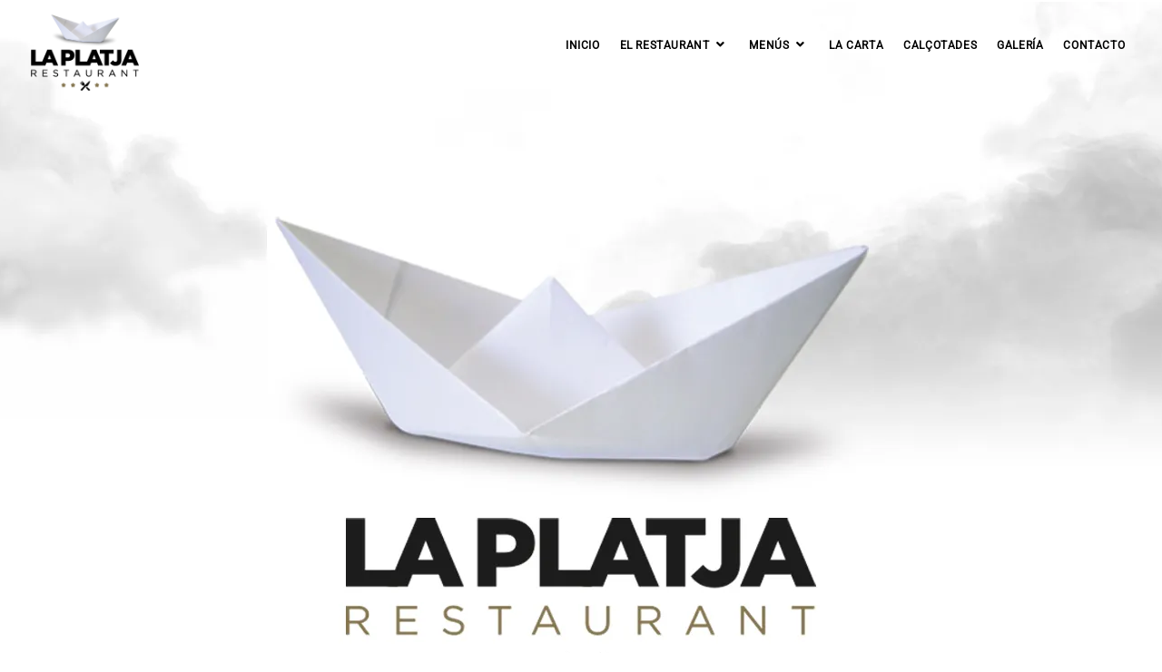

--- FILE ---
content_type: text/html; charset=UTF-8
request_url: https://restaurantlaplatja.com/como-en-la-platja/
body_size: 16207
content:



<!DOCTYPE html>
<html lang="es">
	<head>
		<title>GALERÍA &#8211; Restaurant La Platja</title>
<meta name='robots' content='max-image-preview:large' />

	<meta charset="UTF-8"/>
	
	<!--[if IE]>
	<meta http-equiv="X-UA-Compatible" content="IE=edge,chrome=1"><![endif]-->

	<!-- mobile meta -->
	<meta name="HandheldFriendly" content="True">
	<meta name="MobileOptimized" content="320">
	<meta name="viewport" content="width=device-width, initial-scale=1.0"/>
<link rel='dns-prefetch' href='//stats.wp.com' />
<link rel='dns-prefetch' href='//i0.wp.com' />
<link rel='dns-prefetch' href='//c0.wp.com' />
<link rel="alternate" type="application/rss+xml" title="Restaurant La Platja &raquo; Feed" href="https://restaurantlaplatja.com/feed/" />
<link rel="alternate" type="application/rss+xml" title="Restaurant La Platja &raquo; Feed de los comentarios" href="https://restaurantlaplatja.com/comments/feed/" />
<script>
window._wpemojiSettings = {"baseUrl":"https:\/\/s.w.org\/images\/core\/emoji\/14.0.0\/72x72\/","ext":".png","svgUrl":"https:\/\/s.w.org\/images\/core\/emoji\/14.0.0\/svg\/","svgExt":".svg","source":{"concatemoji":"https:\/\/restaurantlaplatja.com\/wp-includes\/js\/wp-emoji-release.min.js?ver=6.4.7"}};
/*! This file is auto-generated */
!function(i,n){var o,s,e;function c(e){try{var t={supportTests:e,timestamp:(new Date).valueOf()};sessionStorage.setItem(o,JSON.stringify(t))}catch(e){}}function p(e,t,n){e.clearRect(0,0,e.canvas.width,e.canvas.height),e.fillText(t,0,0);var t=new Uint32Array(e.getImageData(0,0,e.canvas.width,e.canvas.height).data),r=(e.clearRect(0,0,e.canvas.width,e.canvas.height),e.fillText(n,0,0),new Uint32Array(e.getImageData(0,0,e.canvas.width,e.canvas.height).data));return t.every(function(e,t){return e===r[t]})}function u(e,t,n){switch(t){case"flag":return n(e,"\ud83c\udff3\ufe0f\u200d\u26a7\ufe0f","\ud83c\udff3\ufe0f\u200b\u26a7\ufe0f")?!1:!n(e,"\ud83c\uddfa\ud83c\uddf3","\ud83c\uddfa\u200b\ud83c\uddf3")&&!n(e,"\ud83c\udff4\udb40\udc67\udb40\udc62\udb40\udc65\udb40\udc6e\udb40\udc67\udb40\udc7f","\ud83c\udff4\u200b\udb40\udc67\u200b\udb40\udc62\u200b\udb40\udc65\u200b\udb40\udc6e\u200b\udb40\udc67\u200b\udb40\udc7f");case"emoji":return!n(e,"\ud83e\udef1\ud83c\udffb\u200d\ud83e\udef2\ud83c\udfff","\ud83e\udef1\ud83c\udffb\u200b\ud83e\udef2\ud83c\udfff")}return!1}function f(e,t,n){var r="undefined"!=typeof WorkerGlobalScope&&self instanceof WorkerGlobalScope?new OffscreenCanvas(300,150):i.createElement("canvas"),a=r.getContext("2d",{willReadFrequently:!0}),o=(a.textBaseline="top",a.font="600 32px Arial",{});return e.forEach(function(e){o[e]=t(a,e,n)}),o}function t(e){var t=i.createElement("script");t.src=e,t.defer=!0,i.head.appendChild(t)}"undefined"!=typeof Promise&&(o="wpEmojiSettingsSupports",s=["flag","emoji"],n.supports={everything:!0,everythingExceptFlag:!0},e=new Promise(function(e){i.addEventListener("DOMContentLoaded",e,{once:!0})}),new Promise(function(t){var n=function(){try{var e=JSON.parse(sessionStorage.getItem(o));if("object"==typeof e&&"number"==typeof e.timestamp&&(new Date).valueOf()<e.timestamp+604800&&"object"==typeof e.supportTests)return e.supportTests}catch(e){}return null}();if(!n){if("undefined"!=typeof Worker&&"undefined"!=typeof OffscreenCanvas&&"undefined"!=typeof URL&&URL.createObjectURL&&"undefined"!=typeof Blob)try{var e="postMessage("+f.toString()+"("+[JSON.stringify(s),u.toString(),p.toString()].join(",")+"));",r=new Blob([e],{type:"text/javascript"}),a=new Worker(URL.createObjectURL(r),{name:"wpTestEmojiSupports"});return void(a.onmessage=function(e){c(n=e.data),a.terminate(),t(n)})}catch(e){}c(n=f(s,u,p))}t(n)}).then(function(e){for(var t in e)n.supports[t]=e[t],n.supports.everything=n.supports.everything&&n.supports[t],"flag"!==t&&(n.supports.everythingExceptFlag=n.supports.everythingExceptFlag&&n.supports[t]);n.supports.everythingExceptFlag=n.supports.everythingExceptFlag&&!n.supports.flag,n.DOMReady=!1,n.readyCallback=function(){n.DOMReady=!0}}).then(function(){return e}).then(function(){var e;n.supports.everything||(n.readyCallback(),(e=n.source||{}).concatemoji?t(e.concatemoji):e.wpemoji&&e.twemoji&&(t(e.twemoji),t(e.wpemoji)))}))}((window,document),window._wpemojiSettings);
</script>
<style id='wp-emoji-styles-inline-css'>

	img.wp-smiley, img.emoji {
		display: inline !important;
		border: none !important;
		box-shadow: none !important;
		height: 1em !important;
		width: 1em !important;
		margin: 0 0.07em !important;
		vertical-align: -0.1em !important;
		background: none !important;
		padding: 0 !important;
	}
</style>
<link rel='stylesheet' id='wp-block-library-css' href='https://c0.wp.com/c/6.4.7/wp-includes/css/dist/block-library/style.min.css' media='all' />
<style id='wp-block-library-inline-css'>
.has-text-align-justify{text-align:justify;}
</style>
<link rel='stylesheet' id='mediaelement-css' href='https://c0.wp.com/c/6.4.7/wp-includes/js/mediaelement/mediaelementplayer-legacy.min.css' media='all' />
<link rel='stylesheet' id='wp-mediaelement-css' href='https://c0.wp.com/c/6.4.7/wp-includes/js/mediaelement/wp-mediaelement.min.css' media='all' />
<style id='jetpack-sharing-buttons-style-inline-css'>
.jetpack-sharing-buttons__services-list{display:flex;flex-direction:row;flex-wrap:wrap;gap:0;list-style-type:none;margin:5px;padding:0}.jetpack-sharing-buttons__services-list.has-small-icon-size{font-size:12px}.jetpack-sharing-buttons__services-list.has-normal-icon-size{font-size:16px}.jetpack-sharing-buttons__services-list.has-large-icon-size{font-size:24px}.jetpack-sharing-buttons__services-list.has-huge-icon-size{font-size:36px}@media print{.jetpack-sharing-buttons__services-list{display:none!important}}.editor-styles-wrapper .wp-block-jetpack-sharing-buttons{gap:0;padding-inline-start:0}ul.jetpack-sharing-buttons__services-list.has-background{padding:1.25em 2.375em}
</style>
<style id='classic-theme-styles-inline-css'>
/*! This file is auto-generated */
.wp-block-button__link{color:#fff;background-color:#32373c;border-radius:9999px;box-shadow:none;text-decoration:none;padding:calc(.667em + 2px) calc(1.333em + 2px);font-size:1.125em}.wp-block-file__button{background:#32373c;color:#fff;text-decoration:none}
</style>
<style id='global-styles-inline-css'>
body{--wp--preset--color--black: #000000;--wp--preset--color--cyan-bluish-gray: #abb8c3;--wp--preset--color--white: #ffffff;--wp--preset--color--pale-pink: #f78da7;--wp--preset--color--vivid-red: #cf2e2e;--wp--preset--color--luminous-vivid-orange: #ff6900;--wp--preset--color--luminous-vivid-amber: #fcb900;--wp--preset--color--light-green-cyan: #7bdcb5;--wp--preset--color--vivid-green-cyan: #00d084;--wp--preset--color--pale-cyan-blue: #8ed1fc;--wp--preset--color--vivid-cyan-blue: #0693e3;--wp--preset--color--vivid-purple: #9b51e0;--wp--preset--gradient--vivid-cyan-blue-to-vivid-purple: linear-gradient(135deg,rgba(6,147,227,1) 0%,rgb(155,81,224) 100%);--wp--preset--gradient--light-green-cyan-to-vivid-green-cyan: linear-gradient(135deg,rgb(122,220,180) 0%,rgb(0,208,130) 100%);--wp--preset--gradient--luminous-vivid-amber-to-luminous-vivid-orange: linear-gradient(135deg,rgba(252,185,0,1) 0%,rgba(255,105,0,1) 100%);--wp--preset--gradient--luminous-vivid-orange-to-vivid-red: linear-gradient(135deg,rgba(255,105,0,1) 0%,rgb(207,46,46) 100%);--wp--preset--gradient--very-light-gray-to-cyan-bluish-gray: linear-gradient(135deg,rgb(238,238,238) 0%,rgb(169,184,195) 100%);--wp--preset--gradient--cool-to-warm-spectrum: linear-gradient(135deg,rgb(74,234,220) 0%,rgb(151,120,209) 20%,rgb(207,42,186) 40%,rgb(238,44,130) 60%,rgb(251,105,98) 80%,rgb(254,248,76) 100%);--wp--preset--gradient--blush-light-purple: linear-gradient(135deg,rgb(255,206,236) 0%,rgb(152,150,240) 100%);--wp--preset--gradient--blush-bordeaux: linear-gradient(135deg,rgb(254,205,165) 0%,rgb(254,45,45) 50%,rgb(107,0,62) 100%);--wp--preset--gradient--luminous-dusk: linear-gradient(135deg,rgb(255,203,112) 0%,rgb(199,81,192) 50%,rgb(65,88,208) 100%);--wp--preset--gradient--pale-ocean: linear-gradient(135deg,rgb(255,245,203) 0%,rgb(182,227,212) 50%,rgb(51,167,181) 100%);--wp--preset--gradient--electric-grass: linear-gradient(135deg,rgb(202,248,128) 0%,rgb(113,206,126) 100%);--wp--preset--gradient--midnight: linear-gradient(135deg,rgb(2,3,129) 0%,rgb(40,116,252) 100%);--wp--preset--font-size--small: 13px;--wp--preset--font-size--medium: 20px;--wp--preset--font-size--large: 36px;--wp--preset--font-size--x-large: 42px;--wp--preset--spacing--20: 0.44rem;--wp--preset--spacing--30: 0.67rem;--wp--preset--spacing--40: 1rem;--wp--preset--spacing--50: 1.5rem;--wp--preset--spacing--60: 2.25rem;--wp--preset--spacing--70: 3.38rem;--wp--preset--spacing--80: 5.06rem;--wp--preset--shadow--natural: 6px 6px 9px rgba(0, 0, 0, 0.2);--wp--preset--shadow--deep: 12px 12px 50px rgba(0, 0, 0, 0.4);--wp--preset--shadow--sharp: 6px 6px 0px rgba(0, 0, 0, 0.2);--wp--preset--shadow--outlined: 6px 6px 0px -3px rgba(255, 255, 255, 1), 6px 6px rgba(0, 0, 0, 1);--wp--preset--shadow--crisp: 6px 6px 0px rgba(0, 0, 0, 1);}:where(.is-layout-flex){gap: 0.5em;}:where(.is-layout-grid){gap: 0.5em;}body .is-layout-flow > .alignleft{float: left;margin-inline-start: 0;margin-inline-end: 2em;}body .is-layout-flow > .alignright{float: right;margin-inline-start: 2em;margin-inline-end: 0;}body .is-layout-flow > .aligncenter{margin-left: auto !important;margin-right: auto !important;}body .is-layout-constrained > .alignleft{float: left;margin-inline-start: 0;margin-inline-end: 2em;}body .is-layout-constrained > .alignright{float: right;margin-inline-start: 2em;margin-inline-end: 0;}body .is-layout-constrained > .aligncenter{margin-left: auto !important;margin-right: auto !important;}body .is-layout-constrained > :where(:not(.alignleft):not(.alignright):not(.alignfull)){max-width: var(--wp--style--global--content-size);margin-left: auto !important;margin-right: auto !important;}body .is-layout-constrained > .alignwide{max-width: var(--wp--style--global--wide-size);}body .is-layout-flex{display: flex;}body .is-layout-flex{flex-wrap: wrap;align-items: center;}body .is-layout-flex > *{margin: 0;}body .is-layout-grid{display: grid;}body .is-layout-grid > *{margin: 0;}:where(.wp-block-columns.is-layout-flex){gap: 2em;}:where(.wp-block-columns.is-layout-grid){gap: 2em;}:where(.wp-block-post-template.is-layout-flex){gap: 1.25em;}:where(.wp-block-post-template.is-layout-grid){gap: 1.25em;}.has-black-color{color: var(--wp--preset--color--black) !important;}.has-cyan-bluish-gray-color{color: var(--wp--preset--color--cyan-bluish-gray) !important;}.has-white-color{color: var(--wp--preset--color--white) !important;}.has-pale-pink-color{color: var(--wp--preset--color--pale-pink) !important;}.has-vivid-red-color{color: var(--wp--preset--color--vivid-red) !important;}.has-luminous-vivid-orange-color{color: var(--wp--preset--color--luminous-vivid-orange) !important;}.has-luminous-vivid-amber-color{color: var(--wp--preset--color--luminous-vivid-amber) !important;}.has-light-green-cyan-color{color: var(--wp--preset--color--light-green-cyan) !important;}.has-vivid-green-cyan-color{color: var(--wp--preset--color--vivid-green-cyan) !important;}.has-pale-cyan-blue-color{color: var(--wp--preset--color--pale-cyan-blue) !important;}.has-vivid-cyan-blue-color{color: var(--wp--preset--color--vivid-cyan-blue) !important;}.has-vivid-purple-color{color: var(--wp--preset--color--vivid-purple) !important;}.has-black-background-color{background-color: var(--wp--preset--color--black) !important;}.has-cyan-bluish-gray-background-color{background-color: var(--wp--preset--color--cyan-bluish-gray) !important;}.has-white-background-color{background-color: var(--wp--preset--color--white) !important;}.has-pale-pink-background-color{background-color: var(--wp--preset--color--pale-pink) !important;}.has-vivid-red-background-color{background-color: var(--wp--preset--color--vivid-red) !important;}.has-luminous-vivid-orange-background-color{background-color: var(--wp--preset--color--luminous-vivid-orange) !important;}.has-luminous-vivid-amber-background-color{background-color: var(--wp--preset--color--luminous-vivid-amber) !important;}.has-light-green-cyan-background-color{background-color: var(--wp--preset--color--light-green-cyan) !important;}.has-vivid-green-cyan-background-color{background-color: var(--wp--preset--color--vivid-green-cyan) !important;}.has-pale-cyan-blue-background-color{background-color: var(--wp--preset--color--pale-cyan-blue) !important;}.has-vivid-cyan-blue-background-color{background-color: var(--wp--preset--color--vivid-cyan-blue) !important;}.has-vivid-purple-background-color{background-color: var(--wp--preset--color--vivid-purple) !important;}.has-black-border-color{border-color: var(--wp--preset--color--black) !important;}.has-cyan-bluish-gray-border-color{border-color: var(--wp--preset--color--cyan-bluish-gray) !important;}.has-white-border-color{border-color: var(--wp--preset--color--white) !important;}.has-pale-pink-border-color{border-color: var(--wp--preset--color--pale-pink) !important;}.has-vivid-red-border-color{border-color: var(--wp--preset--color--vivid-red) !important;}.has-luminous-vivid-orange-border-color{border-color: var(--wp--preset--color--luminous-vivid-orange) !important;}.has-luminous-vivid-amber-border-color{border-color: var(--wp--preset--color--luminous-vivid-amber) !important;}.has-light-green-cyan-border-color{border-color: var(--wp--preset--color--light-green-cyan) !important;}.has-vivid-green-cyan-border-color{border-color: var(--wp--preset--color--vivid-green-cyan) !important;}.has-pale-cyan-blue-border-color{border-color: var(--wp--preset--color--pale-cyan-blue) !important;}.has-vivid-cyan-blue-border-color{border-color: var(--wp--preset--color--vivid-cyan-blue) !important;}.has-vivid-purple-border-color{border-color: var(--wp--preset--color--vivid-purple) !important;}.has-vivid-cyan-blue-to-vivid-purple-gradient-background{background: var(--wp--preset--gradient--vivid-cyan-blue-to-vivid-purple) !important;}.has-light-green-cyan-to-vivid-green-cyan-gradient-background{background: var(--wp--preset--gradient--light-green-cyan-to-vivid-green-cyan) !important;}.has-luminous-vivid-amber-to-luminous-vivid-orange-gradient-background{background: var(--wp--preset--gradient--luminous-vivid-amber-to-luminous-vivid-orange) !important;}.has-luminous-vivid-orange-to-vivid-red-gradient-background{background: var(--wp--preset--gradient--luminous-vivid-orange-to-vivid-red) !important;}.has-very-light-gray-to-cyan-bluish-gray-gradient-background{background: var(--wp--preset--gradient--very-light-gray-to-cyan-bluish-gray) !important;}.has-cool-to-warm-spectrum-gradient-background{background: var(--wp--preset--gradient--cool-to-warm-spectrum) !important;}.has-blush-light-purple-gradient-background{background: var(--wp--preset--gradient--blush-light-purple) !important;}.has-blush-bordeaux-gradient-background{background: var(--wp--preset--gradient--blush-bordeaux) !important;}.has-luminous-dusk-gradient-background{background: var(--wp--preset--gradient--luminous-dusk) !important;}.has-pale-ocean-gradient-background{background: var(--wp--preset--gradient--pale-ocean) !important;}.has-electric-grass-gradient-background{background: var(--wp--preset--gradient--electric-grass) !important;}.has-midnight-gradient-background{background: var(--wp--preset--gradient--midnight) !important;}.has-small-font-size{font-size: var(--wp--preset--font-size--small) !important;}.has-medium-font-size{font-size: var(--wp--preset--font-size--medium) !important;}.has-large-font-size{font-size: var(--wp--preset--font-size--large) !important;}.has-x-large-font-size{font-size: var(--wp--preset--font-size--x-large) !important;}
.wp-block-navigation a:where(:not(.wp-element-button)){color: inherit;}
:where(.wp-block-post-template.is-layout-flex){gap: 1.25em;}:where(.wp-block-post-template.is-layout-grid){gap: 1.25em;}
:where(.wp-block-columns.is-layout-flex){gap: 2em;}:where(.wp-block-columns.is-layout-grid){gap: 2em;}
.wp-block-pullquote{font-size: 1.5em;line-height: 1.6;}
</style>
<link rel='stylesheet' id='extension-frontend-css' href='https://restaurantlaplatja.com/wp-content/plugins/polo_extension/assets/css/frontend/frontend.css?ver=6.4.7' media='all' />
<link rel='stylesheet' id='rs-plugin-settings-css' href='https://restaurantlaplatja.com/wp-content/plugins/revslider/public/assets/css/rs6.css?ver=6.3.9' media='all' />
<style id='rs-plugin-settings-inline-css'>
#rs-demo-id {}
</style>
<link rel='stylesheet' id='wptripadvisor_allcss-css' href='https://restaurantlaplatja.com/wp-content/plugins/wp-tripadvisor-review-slider/public/css/wptripadvisor_all.css?ver=14.1' media='all' />
<link rel='stylesheet' id='js_composer_front-css' href='https://restaurantlaplatja.com/wp-content/plugins/js_composer/assets/css/js_composer.min.css?ver=6.6.0' media='all' />
<link rel='stylesheet' id='bootstrap-css' href='https://restaurantlaplatja.com/wp-content/themes/polo/assets/vendor/bootstrap/css/bootstrap.min.css?ver=3.3.6' media='all' />
<link rel='stylesheet' id='theme-awesome-css' href='https://restaurantlaplatja.com/wp-content/themes/polo/assets/vendor/fontawesome/css/all.min.css?ver=5.15.2' media='all' />
<link rel='stylesheet' id='animateit-css' href='https://restaurantlaplatja.com/wp-content/themes/polo/assets/vendor/animateit/animate.min.css?ver=6.4.7' media='all' />
<link rel='stylesheet' id='owl-carousel-css' href='https://restaurantlaplatja.com/wp-content/themes/polo/assets/vendor/owlcarousel/owl.carousel.css?ver=2.0.0' media='all' />
<link rel='stylesheet' id='magnific-popup-css' href='https://restaurantlaplatja.com/wp-content/themes/polo/assets/vendor/magnific-popup/magnific-popup.css?ver=1.0.0' media='all' />
<link rel='stylesheet' id='share-likely-css' href='https://restaurantlaplatja.com/wp-content/themes/polo/assets/css/likely.css?ver=6.4.7' media='all' />
<link rel='stylesheet' id='crum-theme-elements-css' href='https://restaurantlaplatja.com/wp-content/themes/polo/assets/css/theme-elements.css?ver=6.4.7' media='all' />
<link rel='stylesheet' id='theme-base-style-css' href='https://restaurantlaplatja.com/wp-content/themes/polo/style.css?ver=6.4.7' media='all' />
<style id='theme-base-style-inline-css'>
.page-title h1, .page-title span, .trail-item span, .trail-item::before{color:#ffffff!important; font-family:; font-weight:;; line-height:px; font-weight:;}.page-title h1{font-size:px;}#logo, #logo img{max-height:100px ;}#header,#header-wrap,#header.header-sticky:not(.header-static) nav#mainMenu ul.main-menu,#mainMenu > ul,#header.header-sticky:not(.header-static) .nav-main-menu-responsive,#header .side-panel-button{height:100px ;}#header.header-modern + section,#header.header-transparent+section, #header.header-dark-transparent+section, #header.header-light-transparent+section , #header.header-transparent + .page-title-parallax{top:-100px ;margin-bottom:-100px ;}#header #top-search a i{line-height:100px}#page-title{background-image:url("https://restaurantlaplatja.com/wp-content/uploads/2016/04/3.jpg")}.body-custom-background, .animsition-loading{}.header-dark .main-menu > ul > li > a {
    color: #000;
}

.header-sticky:not(.header-static) .side-panel-button {
	height: 80px !important;
}
#isotope .isotope-item {
position: relative !important;
top: auto !important;
left: auto !important;
}
#isotope {
height: auto !important;
}

@media (max-width: 767px) {
.page-id-682 .wpb_single_image.vc_align_right, .page-id-682  .wpb_text_column h4, .page-id-682  .wpb_text_column p {
  text-align: center !important;
}
.page-id-682 .vc_column-inner {
  padding-top: 0px !important;
 padding-bottom: 0px !important;
}
.page-id-682 .wpb_text_column h4 {
 padding-bottom: 25px !important;
}
}



::-moz-selection {
		    background: #95834a;
            color: #333;
            text-shadow: none;
		}::selection {
			background: #95834a;
			text-shadow: none;
			color: #333;
		}.text-colored, h1.text-colored, h2.text-colored, h3.text-colored, h4.text-colored, h5.text-colored, h6.text-colored, .color-font, .color-font a, .widget-tweeter li a, .widget-twitter li a, p.text-colored, .heading.heading-colored h1, .heading.heading-colored h2 {
			color: #95834a !important;
		}.progress-bar-container.color .progress-bar {
			background-color: #95834a;
			color: #fff;
		}.blockquote-color {
			background-color: #95834a;
			color: #fff;
		}.blockquote-color > small {
			color: #fff;
		}.button.color, .btn.btn-primary, .gototop-button {
			background-color: #95834a;
			border-color: #95834a;
			color: #fff;
		}.gototop-button {
			background-color: #95834a;
		}.gototop-button {
			color: #fff;
		}nav .main-menu .dropdown-menu {
			border-color: #95834a;
		}#topbar.topbar-colored {
			background-color: #95834a;
		}#vertical-dot-menu a:hover .cd-dot, #vertical-dot-menu a.active .cd-dot {
			background-color: #95834a;
		}.sidebar-menu ul.nav-tabs li:hover .sidebar-menu ul.nav-tabs li a, .sidebar-menu ul.nav-tabs li a:hover, .sidebar-menu ul.nav-tabs li.active a, .sidebar-menu ul.nav-tabs li.active a:hover {
			color: #fff;
			background: #95834a;
			border: 1px solid #95834a;
		}.list-group-item.active, .list-group-item.active:hover, .list-group-item.active:focus {
			background-color: #95834a;
			border-color: #26B8F3;
		}.list-group-item.active .list-group-item-text, .list-group-item.active:hover .list-group-item-text, .list-group-item.active:focus .list-group-item-text {
			color: #fff;
		}.list-group-item.active > .badge, .nav-pills > .active > a > .badge {
			color: #95834a;
		}.pagination > .active > a, .pagination > .active > span, .pagination > .active > a:hover, .pagination > .active > span:hover, .pagination > .active > a:focus, .pagination > .active > span:focus {
			background-color: #95834a;
			border-color: #95834a;
			color: #fff;
		}.nav-pills > li.active > a, .nav-pills > li.active > a:hover, .nav-pills > li.active > a:focus {
			background-color: #95834a;
			color: #fff;
		}a:hover {
			color: #95834a;
		}.dropcap.dropcap-colored, .dropcap.dropcap-colored a, .highlight.highlight-colored, .highlight.highlight-colored a {
			background-color: #95834a;
			color: #fff;
		}.timeline.timeline-colored .timeline-circles:before, .timeline.timeline-colored .timeline-circles:after, .timeline.timeline-colored .timeline-date, .timeline.timeline-colored:before {
			background-color: #95834a;
			color: #fff;
		}.timeline.timeline-colored li .timeline-block:before {
			border-color: transparent #95834a;
		}.timeline.timeline-colored .timeline-block-image {
			border-color: #95834a;
		}.timeline.timeline-colored.timeline-simple .timeline-date {
			background-color: #fff;
			border: 1px solid #95834a;
			color: #95834a;
		}.border .tabs-navigation li.active a:after {
			background: #95834a;
		}.breadcrumb a:hover {
			color: #95834a;
		}.accordion.color .ac-item .ac-title {
			background: #95834a;
			color: #fff;
		}.accordion.color-border-bottom .ac-item .ac-title {
			border-bottom: 1px dotted #95834a;
		}.accordion.color-border-bottom .ac-item .ac-title:before {
			color: #95834a;
		}.icon-box.color .icon i {
			background: #95834a;
			color: #fff;
		}.icon-box.color .icon i:after {
			box-shadow: 0 0 0 3px #95834a;
		}.icon-box.border.color .icon, .icon-box.border.color .icon i {
			color: #95834a;
			border-color: #95834a;
		}.icon-box.fancy.color .icon i {
			color: #95834a;
			background-color: transparent;
		}.fontawesome-icon-list .fa-hover a:hover {
			background-color: #95834a;
		}ul.icon-list li i {
			color: #95834a;
		}.background-colored {
			background-color: #95834a !important;
		}#nanobar-progress div {
			background: #95834a !important;
		}.portfolio-filter li.ptf-active, .portfolio-filter li:hover {
			background-color: #95834a;
		}.portfolio-filter li:not(.ptf-active):hover {
			color: #95834a;
		}.heading-title-border-color {
			border-color: #95834a;
		}.image-box-links a {
			background-color: #95834a;
		}.image-box.effect.bleron {
			background-color: #95834a;
		}.image-block-content .feature-icon {
			background-color: #95834a;
		}.image-box.effect.bleron p.image-box-links a {
			color: #95834a;
		}.product .product-wishlist a:hover {
			border-color: #95834a;
		}.color .tabs-navigation li.active a{
			background: #95834a;
		}
</style>
<link rel='stylesheet' id='child-style-css' href='https://restaurantlaplatja.com/wp-content/themes/polo-child/style.css?ver=6.4.7' media='all' />
<link rel='stylesheet' id='jetpack_css-css' href='https://c0.wp.com/p/jetpack/13.5/css/jetpack.css' media='all' />
<script src="https://c0.wp.com/c/6.4.7/wp-includes/js/jquery/jquery.min.js" id="jquery-core-js"></script>
<script src="https://c0.wp.com/c/6.4.7/wp-includes/js/jquery/jquery-migrate.min.js" id="jquery-migrate-js"></script>
<script src="https://restaurantlaplatja.com/wp-content/plugins/revslider/public/assets/js/rbtools.min.js?ver=6.3.9" id="tp-tools-js"></script>
<script src="https://restaurantlaplatja.com/wp-content/plugins/revslider/public/assets/js/rs6.min.js?ver=6.3.9" id="revmin-js"></script>
<script src="https://restaurantlaplatja.com/wp-content/plugins/wp-tripadvisor-review-slider/public/js/wprs-unslider-swipe.js?ver=14.1" id="wp-tripadvisor-review-slider_unslider-min-js"></script>
<script id="wp-tripadvisor-review-slider_plublic-js-extra">
var wprevpublicjs_script_vars = {"wpfb_nonce":"392e78ba6e","wpfb_ajaxurl":"https:\/\/restaurantlaplatja.com\/wp-admin\/admin-ajax.php","wprevpluginsurl":"https:\/\/restaurantlaplatja.com\/wp-content\/plugins\/wp-tripadvisor-review-slider"};
</script>
<script src="https://restaurantlaplatja.com/wp-content/plugins/wp-tripadvisor-review-slider/public/js/wprev-public.js?ver=14.1" id="wp-tripadvisor-review-slider_plublic-js"></script>
<link rel="https://api.w.org/" href="https://restaurantlaplatja.com/wp-json/" /><link rel="alternate" type="application/json" href="https://restaurantlaplatja.com/wp-json/wp/v2/pages/910" /><link rel="EditURI" type="application/rsd+xml" title="RSD" href="https://restaurantlaplatja.com/xmlrpc.php?rsd" />
<meta name="generator" content="WordPress 6.4.7" />
<link rel="canonical" href="https://restaurantlaplatja.com/como-en-la-platja/" />
<link rel='shortlink' href='https://restaurantlaplatja.com/?p=910' />
<link rel="alternate" type="application/json+oembed" href="https://restaurantlaplatja.com/wp-json/oembed/1.0/embed?url=https%3A%2F%2Frestaurantlaplatja.com%2Fcomo-en-la-platja%2F" />
<link rel="alternate" type="text/xml+oembed" href="https://restaurantlaplatja.com/wp-json/oembed/1.0/embed?url=https%3A%2F%2Frestaurantlaplatja.com%2Fcomo-en-la-platja%2F&#038;format=xml" />
	<style>img#wpstats{display:none}</style>
					<link rel="preload" href="https://restaurantlaplatja.com/wp-content/plugins/wordpress-popup/assets/hustle-ui/fonts/hustle-icons-font.woff2" as="font" type="font/woff2" crossorigin>
		<meta name="generator" content="Powered by WPBakery Page Builder - drag and drop page builder for WordPress."/>
<style id="hustle-module-1-0-styles" class="hustle-module-styles hustle-module-styles-1">.hustle-ui.module_id_1 .hustle-popup-content {max-width: 800px;} .hustle-ui.module_id_1  {padding-right: 15px;padding-left: 15px;}.hustle-ui.module_id_1  .hustle-popup-content .hustle-info,.hustle-ui.module_id_1  .hustle-popup-content .hustle-optin {padding-top: 0px;padding-bottom: 0px;}@media screen and (min-width: 783px) {.hustle-ui:not(.hustle-size--small).module_id_1  {padding-right: 15px;padding-left: 15px;}.hustle-ui:not(.hustle-size--small).module_id_1  .hustle-popup-content .hustle-info,.hustle-ui:not(.hustle-size--small).module_id_1  .hustle-popup-content .hustle-optin {padding-top: 0px;padding-bottom: 0px;}} .hustle-ui.module_id_1 .hustle-layout {margin: 0px 0px 0px 0px;padding: 0px 0px 0px 0px;border-width: 0px 0px 0px 0px;border-style: solid;border-color: rgba(0,0,0,0);border-radius: 0px 0px 0px 0px;overflow: hidden;background-color: #ffffff;-moz-box-shadow: 0px 0px 0px 0px rgba(0,0,0,0);-webkit-box-shadow: 0px 0px 0px 0px rgba(0,0,0,0);box-shadow: 0px 0px 0px 0px rgba(0,0,0,0);}@media screen and (min-width: 783px) {.hustle-ui:not(.hustle-size--small).module_id_1 .hustle-layout {margin: 0px 0px 0px 0px;padding: 0px 0px 0px 0px;border-width: 0px 0px 0px 0px;border-style: solid;border-radius: 0px 0px 0px 0px;-moz-box-shadow: 0px 0px 0px 0px rgba(0,0,0,0);-webkit-box-shadow: 0px 0px 0px 0px rgba(0,0,0,0);box-shadow: 0px 0px 0px 0px rgba(0,0,0,0);}} .hustle-ui.module_id_1 .hustle-layout .hustle-layout-content {padding: 0px 0px 0px 0px;border-width: 0px 0px 0px 0px;border-style: solid;border-radius: 0px 0px 0px 0px;border-color: rgba(0,0,0,0);background-color: rgba(0,0,0,0);-moz-box-shadow: 0px 0px 0px 0px rgba(0,0,0,0);-webkit-box-shadow: 0px 0px 0px 0px rgba(0,0,0,0);box-shadow: 0px 0px 0px 0px rgba(0,0,0,0);}.hustle-ui.module_id_1 .hustle-main-wrapper {position: relative;padding:32px 0 0;}@media screen and (min-width: 783px) {.hustle-ui:not(.hustle-size--small).module_id_1 .hustle-layout .hustle-layout-content {padding: 0px 0px 0px 0px;border-width: 0px 0px 0px 0px;border-style: solid;border-radius: 0px 0px 0px 0px;-moz-box-shadow: 0px 0px 0px 0px rgba(0,0,0,0);-webkit-box-shadow: 0px 0px 0px 0px rgba(0,0,0,0);box-shadow: 0px 0px 0px 0px rgba(0,0,0,0);}}@media screen and (min-width: 783px) {.hustle-ui:not(.hustle-size--small).module_id_1 .hustle-main-wrapper {padding:32px 0 0;}}.hustle-ui.module_id_1 .hustle-layout .hustle-image {background-color: #fcf7ed;}.hustle-ui.module_id_1 .hustle-layout .hustle-image {height: 275px;overflow: hidden;}@media screen and (min-width: 783px) {.hustle-ui:not(.hustle-size--small).module_id_1 .hustle-layout .hustle-image {max-width: 50%;height: auto;min-height: 0;-webkit-box-flex: 0;-ms-flex: 0 0 50%;flex: 0 0 50%;}}.hustle-ui.module_id_1 .hustle-layout .hustle-image img {width: 100%;max-width: unset;height: 100%;display: block;position: absolute;object-fit: cover;-ms-interpolation-mode: bicubic;}@media all and (-ms-high-contrast: none), (-ms-high-contrast: active) {.hustle-ui.module_id_1 .hustle-layout .hustle-image img {width: auto;max-width: unset;height: auto;max-height: unset;}}@media screen and (min-width: 783px) {.hustle-ui:not(.hustle-size--small).module_id_1 .hustle-layout .hustle-image img {width: 100%;max-width: unset;height: 100%;display: block;position: absolute;object-fit: cover;-ms-interpolation-mode: bicubic;}}@media all and (min-width: 783px) and (-ms-high-contrast: none), (-ms-high-contrast: active) {.hustle-ui:not(.hustle-size--small).module_id_1 .hustle-layout .hustle-image img {width: auto;max-width: unset;height: auto;max-height: unset;}}.hustle-ui.module_id_1 .hustle-layout .hustle-image img {object-position: center center;-o-object-position: center center;}@media all and (-ms-high-contrast: none), (-ms-high-contrast: active) {.hustle-ui.module_id_1 .hustle-layout .hustle-image img {left: 50%;}}@media all and (-ms-high-contrast: none), (-ms-high-contrast: active) {.hustle-ui.module_id_1 .hustle-layout .hustle-image img {transform: translate(-50%,-50%);-ms-transform: translate(-50%,-50%);-webkit-transform: translate(-50%,-50%);}}@media all and (-ms-high-contrast: none), (-ms-high-contrast: active) {.hustle-ui.module_id_1 .hustle-layout .hustle-image img {top: 50%;}}@media all and (-ms-high-contrast: none), (-ms-high-contrast: active) {.hustle-ui.module_id_1 .hustle-layout .hustle-image img {transform: translate(-50%,-50%);-ms-transform: translate(-50%,-50%);-webkit-transform: translate(-50%,-50%);}}@media screen and (min-width: 783px) {.hustle-ui:not(.hustle-size--small).module_id_1 .hustle-layout .hustle-image img {object-position: center center;-o-object-position: center center;}}@media all and (min-width: 783px) and (-ms-high-contrast: none), (-ms-high-contrast: active) {.hustle-ui:not(.hustle-size--small).module_id_1 .hustle-layout .hustle-image img {left: 50%;right: auto;}}@media all and (min-width: 783px) and (-ms-high-contrast: none), (-ms-high-contrast: active) {.hustle-ui:not(.hustle-size--small).module_id_1 .hustle-layout .hustle-image img {transform: translate(-50%,-50%);-ms-transform: translate(-50%,-50%);-webkit-transform: translate(-50%,-50%);}}@media all and (min-width: 783px) and (-ms-high-contrast: none), (-ms-high-contrast: active) {.hustle-ui:not(.hustle-size--small).module_id_1 .hustle-layout .hustle-image img {top: 50%;bottom: auto;}}@media all and (min-width: 783px) and (-ms-high-contrast: none), (-ms-high-contrast: active) {.hustle-ui:not(.hustle-size--small).module_id_1 .hustle-layout .hustle-image img {transform: translate(-50%,-50%);-ms-transform: translate(-50%,-50%);-webkit-transform: translate(-50%,-50%);}}  .hustle-ui.module_id_1 .hustle-layout .hustle-content {margin: 0px 0px 0px 0px;padding: 50px 40px 15px 40px;border-width: 0px 0px 0px 0px;border-style: solid;border-radius: 0px 0px 0px 0px;border-color: #d92d31;background-color: rgba(0,0,0,0);-moz-box-shadow: 0px 0px 0px 0px rgba(0,0,0,0);-webkit-box-shadow: 0px 0px 0px 0px rgba(0,0,0,0);box-shadow: 0px 0px 0px 0px rgba(0,0,0,0);}.hustle-ui.module_id_1 .hustle-layout .hustle-content .hustle-content-wrap {padding: 50px 0 15px 0;}@media screen and (min-width: 783px) {.hustle-ui:not(.hustle-size--small).module_id_1 .hustle-layout .hustle-content {margin: 30px 30px 30px 30px;padding: 78px 30px 78px 30px;border-width: 1px 1px 1px 1px;border-style: dashed;border-radius: 0px 0px 0px 0px;-moz-box-shadow: 0px 0px 0px 0px rgba(0,0,0,0);-webkit-box-shadow: 0px 0px 0px 0px rgba(0,0,0,0);box-shadow: 0px 0px 0px 0px rgba(0,0,0,0);}.hustle-ui:not(.hustle-size--small).module_id_1 .hustle-layout .hustle-content .hustle-content-wrap {padding: 78px 0 78px 0;}} .hustle-ui.module_id_1 .hustle-layout .hustle-title {display: block;margin: 0px 0px 0px 0px;padding: 0px 0px 0px 0px;border-width: 0px 0px 0px 0px;border-style: solid;border-color: rgba(0,0,0,0);border-radius: 0px 0px 0px 0px;background-color: rgba(0,0,0,0);box-shadow: 0px 0px 0px 0px rgba(0,0,0,0);-moz-box-shadow: 0px 0px 0px 0px rgba(0,0,0,0);-webkit-box-shadow: 0px 0px 0px 0px rgba(0,0,0,0);color: #d92c30;font: 700 43px/54px Roboto Slab;font-style: normal;letter-spacing: -1px;text-transform: none;text-decoration: none;text-align: left;}@media screen and (min-width: 783px) {.hustle-ui:not(.hustle-size--small).module_id_1 .hustle-layout .hustle-title {margin: 0px 0px 0px 0px;padding: 0px 0px 0px 0px;border-width: 0px 0px 0px 0px;border-style: solid;border-radius: 0px 0px 0px 0px;box-shadow: 0px 0px 0px 0px rgba(0,0,0,0);-moz-box-shadow: 0px 0px 0px 0px rgba(0,0,0,0);-webkit-box-shadow: 0px 0px 0px 0px rgba(0,0,0,0);font: 700 43px/54px Roboto Slab;font-style: normal;letter-spacing: -1px;text-transform: none;text-decoration: none;text-align: left;}} .hustle-ui.module_id_1 .hustle-layout .hustle-group-content {margin: 20px 0px 0px 0px;padding: 0px 0px 0px 0px;border-color: rgba(0,0,0,0);border-width: 0px 0px 0px 0px;border-style: solid;color: #d92c30;}.hustle-ui.module_id_1 .hustle-layout .hustle-group-content b,.hustle-ui.module_id_1 .hustle-layout .hustle-group-content strong {font-weight: bold;}.hustle-ui.module_id_1 .hustle-layout .hustle-group-content a,.hustle-ui.module_id_1 .hustle-layout .hustle-group-content a:visited {color: #38C5B5;}.hustle-ui.module_id_1 .hustle-layout .hustle-group-content a:hover {color: #2DA194;}.hustle-ui.module_id_1 .hustle-layout .hustle-group-content a:focus,.hustle-ui.module_id_1 .hustle-layout .hustle-group-content a:active {color: #2DA194;}@media screen and (min-width: 783px) {.hustle-ui:not(.hustle-size--small).module_id_1 .hustle-layout .hustle-group-content {margin: 20px 0px 0px 0px;padding: 0px 0px 0px 0px;border-width: 0px 0px 0px 0px;border-style: solid;}}.hustle-ui.module_id_1 .hustle-layout .hustle-group-content {color: #d92c30;font-size: 16px;line-height: 26px;font-family: Roboto;}@media screen and (min-width: 783px) {.hustle-ui:not(.hustle-size--small).module_id_1 .hustle-layout .hustle-group-content {font-size: 16px;line-height: 26px;}}.hustle-ui.module_id_1 .hustle-layout .hustle-group-content p:not([class*="forminator-"]) {margin: 0 0 10px;color: #d92c30;font: normal 16px/26px Roboto;font-style: normal;letter-spacing: -0.25px;text-transform: none;text-decoration: none;}.hustle-ui.module_id_1 .hustle-layout .hustle-group-content p:not([class*="forminator-"]):last-child {margin-bottom: 0;}@media screen and (min-width: 783px) {.hustle-ui:not(.hustle-size--small).module_id_1 .hustle-layout .hustle-group-content p:not([class*="forminator-"]) {margin: 0 0 10px;font: normal 16px/26px Roboto;font-style: normal;letter-spacing: -0.25px;text-transform: none;text-decoration: none;}.hustle-ui:not(.hustle-size--small).module_id_1 .hustle-layout .hustle-group-content p:not([class*="forminator-"]):last-child {margin-bottom: 0;}}.hustle-ui.module_id_1 .hustle-layout .hustle-group-content h1:not([class*="forminator-"]) {margin: 0 0 10px;color: #d92c30;font: 700 28px/1.4em Open Sans;font-style: normal;letter-spacing: 0px;text-transform: none;text-decoration: none;}.hustle-ui.module_id_1 .hustle-layout .hustle-group-content h1:not([class*="forminator-"]):last-child {margin-bottom: 0;}@media screen and (min-width: 783px) {.hustle-ui:not(.hustle-size--small).module_id_1 .hustle-layout .hustle-group-content h1:not([class*="forminator-"]) {margin: 0 0 10px;font: 700 28px/1.4em Open Sans;font-style: normal;letter-spacing: 0px;text-transform: none;text-decoration: none;}.hustle-ui:not(.hustle-size--small).module_id_1 .hustle-layout .hustle-group-content h1:not([class*="forminator-"]):last-child {margin-bottom: 0;}}.hustle-ui.module_id_1 .hustle-layout .hustle-group-content h2:not([class*="forminator-"]) {margin: 0 0 10px;color: #d92c30;font-size: 22px;line-height: 1.4em;font-weight: 700;font-style: normal;letter-spacing: 0px;text-transform: none;text-decoration: none;}.hustle-ui.module_id_1 .hustle-layout .hustle-group-content h2:not([class*="forminator-"]):last-child {margin-bottom: 0;}@media screen and (min-width: 783px) {.hustle-ui:not(.hustle-size--small).module_id_1 .hustle-layout .hustle-group-content h2:not([class*="forminator-"]) {margin: 0 0 10px;font-size: 22px;line-height: 1.4em;font-weight: 700;font-style: normal;letter-spacing: 0px;text-transform: none;text-decoration: none;}.hustle-ui:not(.hustle-size--small).module_id_1 .hustle-layout .hustle-group-content h2:not([class*="forminator-"]):last-child {margin-bottom: 0;}}.hustle-ui.module_id_1 .hustle-layout .hustle-group-content h3:not([class*="forminator-"]) {margin: 0 0 10px;color: #d92c30;font: 700 18px/1.4em Open Sans;font-style: normal;letter-spacing: 0px;text-transform: none;text-decoration: none;}.hustle-ui.module_id_1 .hustle-layout .hustle-group-content h3:not([class*="forminator-"]):last-child {margin-bottom: 0;}@media screen and (min-width: 783px) {.hustle-ui:not(.hustle-size--small).module_id_1 .hustle-layout .hustle-group-content h3:not([class*="forminator-"]) {margin: 0 0 10px;font: 700 18px/1.4em Open Sans;font-style: normal;letter-spacing: 0px;text-transform: none;text-decoration: none;}.hustle-ui:not(.hustle-size--small).module_id_1 .hustle-layout .hustle-group-content h3:not([class*="forminator-"]):last-child {margin-bottom: 0;}}.hustle-ui.module_id_1 .hustle-layout .hustle-group-content h4:not([class*="forminator-"]) {margin: 0 0 10px;color: #d92c30;font: 700 16px/1.4em Open Sans;font-style: normal;letter-spacing: 0px;text-transform: none;text-decoration: none;}.hustle-ui.module_id_1 .hustle-layout .hustle-group-content h4:not([class*="forminator-"]):last-child {margin-bottom: 0;}@media screen and (min-width: 783px) {.hustle-ui:not(.hustle-size--small).module_id_1 .hustle-layout .hustle-group-content h4:not([class*="forminator-"]) {margin: 0 0 10px;font: 700 16px/1.4em Open Sans;font-style: normal;letter-spacing: 0px;text-transform: none;text-decoration: none;}.hustle-ui:not(.hustle-size--small).module_id_1 .hustle-layout .hustle-group-content h4:not([class*="forminator-"]):last-child {margin-bottom: 0;}}.hustle-ui.module_id_1 .hustle-layout .hustle-group-content h5:not([class*="forminator-"]) {margin: 0 0 10px;color: #d92c30;font: 700 14px/1.4em Open Sans;font-style: normal;letter-spacing: 0px;text-transform: none;text-decoration: none;}.hustle-ui.module_id_1 .hustle-layout .hustle-group-content h5:not([class*="forminator-"]):last-child {margin-bottom: 0;}@media screen and (min-width: 783px) {.hustle-ui:not(.hustle-size--small).module_id_1 .hustle-layout .hustle-group-content h5:not([class*="forminator-"]) {margin: 0 0 10px;font: 700 14px/1.4em Open Sans;font-style: normal;letter-spacing: 0px;text-transform: none;text-decoration: none;}.hustle-ui:not(.hustle-size--small).module_id_1 .hustle-layout .hustle-group-content h5:not([class*="forminator-"]):last-child {margin-bottom: 0;}}.hustle-ui.module_id_1 .hustle-layout .hustle-group-content h6:not([class*="forminator-"]) {margin: 0 0 10px;color: #d92c30;font: 700 12px/1.4em Open Sans;font-style: normal;letter-spacing: 0px;text-transform: uppercase;text-decoration: none;}.hustle-ui.module_id_1 .hustle-layout .hustle-group-content h6:not([class*="forminator-"]):last-child {margin-bottom: 0;}@media screen and (min-width: 783px) {.hustle-ui:not(.hustle-size--small).module_id_1 .hustle-layout .hustle-group-content h6:not([class*="forminator-"]) {margin: 0 0 10px;font: 700 12px/1.4em Open Sans;font-style: normal;letter-spacing: 0px;text-transform: uppercase;text-decoration: none;}.hustle-ui:not(.hustle-size--small).module_id_1 .hustle-layout .hustle-group-content h6:not([class*="forminator-"]):last-child {margin-bottom: 0;}}.hustle-ui.module_id_1 .hustle-layout .hustle-group-content ol:not([class*="forminator-"]),.hustle-ui.module_id_1 .hustle-layout .hustle-group-content ul:not([class*="forminator-"]) {margin: 0 0 10px;}.hustle-ui.module_id_1 .hustle-layout .hustle-group-content ol:not([class*="forminator-"]):last-child,.hustle-ui.module_id_1 .hustle-layout .hustle-group-content ul:not([class*="forminator-"]):last-child {margin-bottom: 0;}.hustle-ui.module_id_1 .hustle-layout .hustle-group-content li:not([class*="forminator-"]) {margin: 0 0 5px;display: flex;align-items: flex-start;color: #d92c30;font: 400 14px/1.45em Open Sans;font-style: normal;letter-spacing: 0px;text-transform: none;text-decoration: none;}.hustle-ui.module_id_1 .hustle-layout .hustle-group-content li:not([class*="forminator-"]):last-child {margin-bottom: 0;}.hustle-ui.module_id_1 .hustle-layout .hustle-group-content ol:not([class*="forminator-"]) li:before {color: #ADB5B7;flex-shrink: 0;}.hustle-ui.module_id_1 .hustle-layout .hustle-group-content ul:not([class*="forminator-"]) li:before {color: #ADB5B7;content: "\2022";font-size: 16px;flex-shrink: 0;}@media screen and (min-width: 783px) {.hustle-ui.module_id_1 .hustle-layout .hustle-group-content ol:not([class*="forminator-"]),.hustle-ui.module_id_1 .hustle-layout .hustle-group-content ul:not([class*="forminator-"]) {margin: 0 0 20px;}.hustle-ui.module_id_1 .hustle-layout .hustle-group-content ol:not([class*="forminator-"]):last-child,.hustle-ui.module_id_1 .hustle-layout .hustle-group-content ul:not([class*="forminator-"]):last-child {margin: 0;}}@media screen and (min-width: 783px) {.hustle-ui:not(.hustle-size--small).module_id_1 .hustle-layout .hustle-group-content li:not([class*="forminator-"]) {margin: 0 0 5px;font: 400 14px/1.45em Open Sans;font-style: normal;letter-spacing: 0px;text-transform: none;text-decoration: none;}.hustle-ui:not(.hustle-size--small).module_id_1 .hustle-layout .hustle-group-content li:not([class*="forminator-"]):last-child {margin-bottom: 0;}}.hustle-ui.module_id_1 .hustle-layout .hustle-group-content blockquote {margin-right: 0;margin-left: 0;} .hustle-ui.module_id_1 .hustle-nsa-link {margin: 15px 0px 0px 0px;text-align: center;}.hustle-ui.module_id_1 .hustle-nsa-link {font-size: 14px;line-height: 22px;font-family: Roboto;letter-spacing: -0.22px;}.hustle-ui.module_id_1 .hustle-nsa-link a,.hustle-ui.module_id_1 .hustle-nsa-link a:visited {color: #e1e1e1;font-weight: normal;font-style: normal;text-transform: none;text-decoration: none;}.hustle-ui.module_id_1 .hustle-nsa-link a:hover {color: #ffffff;}.hustle-ui.module_id_1 .hustle-nsa-link a:focus,.hustle-ui.module_id_1 .hustle-nsa-link a:active {color: #ffffff;}@media screen and (min-width: 783px) {.hustle-ui:not(.hustle-size--small).module_id_1 .hustle-nsa-link {margin: 15px 0px 0px 0px;text-align: center;}.hustle-ui:not(.hustle-size--small).module_id_1 .hustle-nsa-link {font-size: 14px;line-height: 22px;letter-spacing: -0.22px;}.hustle-ui:not(.hustle-size--small).module_id_1 .hustle-nsa-link a {font-weight: normal;font-style: normal;text-transform: none;text-decoration: none;}}button.hustle-button-close .hustle-icon-close:before {font-size: inherit;}.hustle-ui.module_id_1 button.hustle-button-close {color: #ffffff;background: transparent;border-radius: 0;position: absolute;z-index: 1;display: block;width: 32px;height: 32px;right: 0;left: auto;top: 0;bottom: auto;transform: unset;}.hustle-ui.module_id_1 button.hustle-button-close .hustle-icon-close {font-size: 12px;}.hustle-ui.module_id_1 button.hustle-button-close:hover {color: #e1e1e1;}.hustle-ui.module_id_1 button.hustle-button-close:focus {color: #e1e1e1;}@media screen and (min-width: 783px) {.hustle-ui:not(.hustle-size--small).module_id_1 button.hustle-button-close .hustle-icon-close {font-size: 12px;}.hustle-ui:not(.hustle-size--small).module_id_1 button.hustle-button-close {background: transparent;border-radius: 0;display: block;width: 32px;height: 32px;right: 0;left: auto;top: 0;bottom: auto;transform: unset;}}.hustle-ui.module_id_1 .hustle-popup-mask {background-color: rgba(0,0,0,0.75);} .hustle-ui.module_id_1 .hustle-layout .hustle-group-content blockquote {border-left-color: #38C5B5;}</style><meta name="generator" content="Powered by Slider Revolution 6.3.9 - responsive, Mobile-Friendly Slider Plugin for WordPress with comfortable drag and drop interface." />
<link rel="icon" href="https://i0.wp.com/restaurantlaplatja.com/wp-content/uploads/2021/01/cropped-ICONO.png?fit=32%2C32&#038;ssl=1" sizes="32x32" />
<link rel="icon" href="https://i0.wp.com/restaurantlaplatja.com/wp-content/uploads/2021/01/cropped-ICONO.png?fit=192%2C192&#038;ssl=1" sizes="192x192" />
<link rel="apple-touch-icon" href="https://i0.wp.com/restaurantlaplatja.com/wp-content/uploads/2021/01/cropped-ICONO.png?fit=180%2C180&#038;ssl=1" />
<meta name="msapplication-TileImage" content="https://i0.wp.com/restaurantlaplatja.com/wp-content/uploads/2021/01/cropped-ICONO.png?fit=270%2C270&#038;ssl=1" />
<script type="text/javascript">function setREVStartSize(e){
			//window.requestAnimationFrame(function() {				 
				window.RSIW = window.RSIW===undefined ? window.innerWidth : window.RSIW;	
				window.RSIH = window.RSIH===undefined ? window.innerHeight : window.RSIH;	
				try {								
					var pw = document.getElementById(e.c).parentNode.offsetWidth,
						newh;
					pw = pw===0 || isNaN(pw) ? window.RSIW : pw;
					e.tabw = e.tabw===undefined ? 0 : parseInt(e.tabw);
					e.thumbw = e.thumbw===undefined ? 0 : parseInt(e.thumbw);
					e.tabh = e.tabh===undefined ? 0 : parseInt(e.tabh);
					e.thumbh = e.thumbh===undefined ? 0 : parseInt(e.thumbh);
					e.tabhide = e.tabhide===undefined ? 0 : parseInt(e.tabhide);
					e.thumbhide = e.thumbhide===undefined ? 0 : parseInt(e.thumbhide);
					e.mh = e.mh===undefined || e.mh=="" || e.mh==="auto" ? 0 : parseInt(e.mh,0);		
					if(e.layout==="fullscreen" || e.l==="fullscreen") 						
						newh = Math.max(e.mh,window.RSIH);					
					else{					
						e.gw = Array.isArray(e.gw) ? e.gw : [e.gw];
						for (var i in e.rl) if (e.gw[i]===undefined || e.gw[i]===0) e.gw[i] = e.gw[i-1];					
						e.gh = e.el===undefined || e.el==="" || (Array.isArray(e.el) && e.el.length==0)? e.gh : e.el;
						e.gh = Array.isArray(e.gh) ? e.gh : [e.gh];
						for (var i in e.rl) if (e.gh[i]===undefined || e.gh[i]===0) e.gh[i] = e.gh[i-1];
											
						var nl = new Array(e.rl.length),
							ix = 0,						
							sl;					
						e.tabw = e.tabhide>=pw ? 0 : e.tabw;
						e.thumbw = e.thumbhide>=pw ? 0 : e.thumbw;
						e.tabh = e.tabhide>=pw ? 0 : e.tabh;
						e.thumbh = e.thumbhide>=pw ? 0 : e.thumbh;					
						for (var i in e.rl) nl[i] = e.rl[i]<window.RSIW ? 0 : e.rl[i];
						sl = nl[0];									
						for (var i in nl) if (sl>nl[i] && nl[i]>0) { sl = nl[i]; ix=i;}															
						var m = pw>(e.gw[ix]+e.tabw+e.thumbw) ? 1 : (pw-(e.tabw+e.thumbw)) / (e.gw[ix]);					
						newh =  (e.gh[ix] * m) + (e.tabh + e.thumbh);
					}				
					if(window.rs_init_css===undefined) window.rs_init_css = document.head.appendChild(document.createElement("style"));					
					document.getElementById(e.c).height = newh+"px";
					window.rs_init_css.innerHTML += "#"+e.c+"_wrapper { height: "+newh+"px }";				
				} catch(e){
					console.log("Failure at Presize of Slider:" + e)
				}					   
			//});
		  };</script>
<style type="text/css" data-type="vc_custom-css">#main-content .centered-background {background-position:center top !important;}
#main-content .triangle-background {overflow:visible;z-index:1;}</style><style type="text/css" data-type="vc_shortcodes-custom-css">.vc_custom_1603441146005{padding-top: 60px !important;padding-bottom: 60px !important;background-color: #ffffff !important;background-position: center !important;background-repeat: no-repeat !important;background-size: cover !important;}</style><noscript><style> .wpb_animate_when_almost_visible { opacity: 1; }</style></noscript>	</head>

<body data-rsssl=1 class="page-template-default page page-id-910 body-custom-background wide wpb-js-composer js-comp-ver-6.6.0 vc_responsive" data-animation-icon="ring.svg" data-animation-in="fadeIn" data-animation-out="fadeOut" data-animation-icon-path="https://restaurantlaplatja.com/wp-content/themes/polo/library/img/svg-loaders/">
<!-- WRAPPER -->
<div class="wrapper">

<header id="header" class="header-transparent header-dark white-sticky header-fullwidth "><div id="header-wrap"><div class="container"><div id="logo"><div class="logo-img-wrap" style="width:127px"><a href="https://restaurantlaplatja.com/" rel="home" title="Restaurant La Platja" class="logo" data-dark-logo="https://restaurantlaplatja.com/wp-content/uploads/2021/01/LOGO-NEWBARCA.png"><img src="https://restaurantlaplatja.com/wp-content/uploads/2021/01/LOGO-NEWBARCA.png" alt="Restaurant La Platja"></a></div></div><div class="nav-main-menu-responsive"><button class="lines-button x" type="button" data-toggle="collapse" data-target=".main-menu-collapse"><span class="lines"></span></button></div><div class="navbar-collapse collapse main-menu-collapse navigation-wrap"><div class="container"><nav id="mainMenu" class="main-menu mega-menu"><ul id="menu-menu-principal" class="main-menu nav nav-pills"><li id="nav-menu-item-548" class="  menu-item menu-item-type-post_type menu-item-object-page menu-item-home"><a href="https://restaurantlaplatja.com/" class="">INICIO</a></li>
<li id="nav-menu-item-549" class="dropdown  menu-item menu-item-type-post_type menu-item-object-page menu-item-has-children"><a href="https://restaurantlaplatja.com/comoenlaplatja/" class="">EL RESTAURANT<i class="fa fa-angle-down"></i></a>
<ul class="dropdown-menu" role="menu">
	<li class="  menu-item menu-item-type-post_type menu-item-object-page"> <a href="https://restaurantlaplatja.com/historia-la-platja/" class="sub-menu-link">HNOS. CAMPABADAL</a></li>
</ul>
</li>
<li id="nav-menu-item-1067" class="dropdown  menu-item menu-item-type-custom menu-item-object-custom menu-item-has-children"><a href="#" class="">MENÚS<i class="fa fa-angle-down"></i></a>
<ul class="dropdown-menu" role="menu">
	<li class="  menu-item menu-item-type-post_type menu-item-object-page"> <a href="https://restaurantlaplatja.com/menu-la-platja/" class="sub-menu-link">MENÚ LA PLATJA</a></li>
	<li class="  menu-item menu-item-type-post_type menu-item-object-page"> <a href="https://restaurantlaplatja.com/menu-infantil/" class="sub-menu-link">MENÚ INFANTIL Y JUNIOR</a></li>
	<li class="  menu-item menu-item-type-post_type menu-item-object-page"> <a href="https://restaurantlaplatja.com/menu-para-grupos/" class="sub-menu-link">MENÚ GRUPOS</a></li>
	<li class="  menu-item menu-item-type-post_type menu-item-object-page"> <a href="https://restaurantlaplatja.com/menu-navidad/" class="sub-menu-link">MENÚ NAVIDAD Mediodías</a></li>
</ul>
</li>
<li id="nav-menu-item-867" class="  menu-item menu-item-type-post_type menu-item-object-page"><a href="https://restaurantlaplatja.com/nuestra-carta-slim/" class="">LA CARTA</a></li>
<li id="nav-menu-item-870" class="  menu-item menu-item-type-post_type menu-item-object-page"><a href="https://restaurantlaplatja.com/calcotades/" class="">CALÇOTADES</a></li>
<li id="nav-menu-item-1285" class="  menu-item menu-item-type-post_type menu-item-object-page"><a href="https://restaurantlaplatja.com/galeria/" class="">GALERÍA</a></li>
<li id="nav-menu-item-971" class="  menu-item menu-item-type-post_type menu-item-object-page"><a href="https://restaurantlaplatja.com/contacto/" class="">CONTACTO</a></li>
</ul></nav></div></div></div></div></header>


<section class="content no-padding-top no-padding-bottom">

	<div class="container">

		<div class="row no-sidebar"><div id="main-content" class="container  ">
		<div class="vc_row wpb_row vc_row-fluid"   ><div class="wpb_column vc_column_container vc_col-sm-12"><div class="vc_column-inner"><div class="wpb_wrapper">
			<!-- START Slider 1 REVOLUTION SLIDER 6.3.9 --><p class="rs-p-wp-fix"></p>
			<rs-module-wrap id="rev_slider_4_1_wrapper" data-source="gallery" style="background:transparent;padding:0;margin:0px auto;margin-top:0;margin-bottom:0;">
				<rs-module id="rev_slider_4_1" style="" data-version="6.3.9">
					<rs-slides>
						<rs-slide data-key="rs-5" data-title="Slide" data-anim="ei:d;eo:d;s:1000;r:0;t:fade;sl:0;">
							<img decoding="async" src="https://i0.wp.com/restaurantlaplatja.com/wp-content/plugins/revslider/public/assets/assets/transparent.png" alt="Slide" title="GALERÍA" class="rev-slidebg" data-no-retina data-recalc-dims="1">
<!--
							--><rs-layer
								id="slider-4-slide-5-layer-3" 
								data-type="image"
								data-rsp_ch="on"
								data-xy="x:-341px;y:2px;"
								data-text="w:normal;"
								data-dim="w:1920px;h:800px;"
								data-frame_999="o:0;st:w;"
								style="z-index:10;"
							><img fetchpriority="high" decoding="async" src="https://i0.wp.com/restaurantlaplatja.com/wp-content/uploads/2021/02/SLIDER-PRINCIPAL-V2-1.jpg?resize=1920%2C800" width="1920" height="800" data-no-retina data-recalc-dims="1"> 
							</rs-layer><!--
-->						</rs-slide>
					</rs-slides>
				</rs-module>
				<script type="text/javascript">
					setREVStartSize({c: 'rev_slider_4_1',rl:[1240,1024,778,480],el:[900],gw:[1240],gh:[900],type:'hero',justify:'',layout:'fullwidth',mh:"0"});
					var	revapi4,
						tpj;
					function revinit_revslider41() {
					jQuery(function() {
						tpj = jQuery;
						revapi4 = tpj("#rev_slider_4_1");
						if(revapi4==undefined || revapi4.revolution == undefined){
							revslider_showDoubleJqueryError("rev_slider_4_1");
						}else{
							revapi4.revolution({
								sliderType:"hero",
								sliderLayout:"fullwidth",
								visibilityLevels:"1240,1024,778,480",
								gridwidth:1240,
								gridheight:900,
								spinner:"spinner0",
								perspective:600,
								perspectiveType:"global",
								editorheight:"900,768,960,720",
								responsiveLevels:"1240,1024,778,480",
								progressBar:{disableProgressBar:true},
								navigation: {
									onHoverStop:false
								},
								fallbacks: {
									allowHTML5AutoPlayOnAndroid:true
								},
							});
						}
						
					});
					} // End of RevInitScript
				var once_revslider41 = false;
				if (document.readyState === "loading") {document.addEventListener('readystatechange',function() { if((document.readyState === "interactive" || document.readyState === "complete") && !once_revslider41 ) { once_revslider41 = true; revinit_revslider41();}});} else {once_revslider41 = true; revinit_revslider41();}
				</script>
			</rs-module-wrap>
			<!-- END REVOLUTION SLIDER -->
<div class="vc_separator wpb_content_element vc_separator_align_center vc_sep_width_100 vc_sep_border_width_4 vc_sep_pos_align_center vc_separator_no_text" ><span class="vc_sep_holder vc_sep_holder_l"><span  style="border-color:#95834a;" class="vc_sep_line"></span></span><span class="vc_sep_holder vc_sep_holder_r"><span  style="border-color:#95834a;" class="vc_sep_line"></span></span>
</div>
	<div class="wpb_text_column wpb_content_element "  >
		<div class="wpb_wrapper">
			<p><strong>El Restaurant La Platja está situado en el carrer Josep Ras i Claravalls 2 de Tarragona, a menos de  2 km del centro de la ciudad y junto a la preciosa Playa Arrabassada, una de las más bonitas de la Costa Dorada.</strong></p>
<p><strong>         El Restaurant, de gran dimensión, cuenta con dos amplios comedores interiores de decoración rústica-marinera con capacidad para 70 y 30 personas respectivamente. Pero la “ Joya de La Platja “  es su gran terraza exterior que recrea el aspecto de la cubierta de un velero y nos permite disfrutar de una comida o cena al aire libre rodeados de olivos y moreras Lógicamente , ese espacio es ampliamente utilizado en primavera, verano y los primeros días del otoño. Además, junto a la terraza, se encuentra  la zona infantil , que hará las delicias de los niños durante las comidas familiares.</strong></p>
<p><strong>Por último , remarcar que el Restaurant La Platja cuenta con Parquing propio con capacidad para unos cincuenta coches que es de gran ayuda si se quiere disfrutar de un día completo de playa pues su horario para poder utilizarlo por los clientes es entre las 11h y las 19,00h.El servicio de parquing es gratuito todo el año excepto los sábados y domingos de julio y agosto  que tiene un coste de solo 1 euro por coche para las seis horas.</strong></p>

		</div>
	</div>
<div class="wpb_images_carousel wpb_content_element vc_clearfix">
    <div class="wpb_wrapper">
                <div id="vc_images-carousel-1-1767992215" data-ride="vc_carousel" data-wrap="false" style="width: 100%;" data-interval="5000" data-auto-height="yes" data-mode="horizontal" data-partial="false" data-per-view="1" data-hide-on-end="false" class="vc_slide vc_images_carousel">
                            <!-- Indicators -->
                <ol class="vc_carousel-indicators">
                                            <li data-target="#vc_images-carousel-1-1767992215" data-slide-to="0"></li>
                                            <li data-target="#vc_images-carousel-1-1767992215" data-slide-to="1"></li>
                                            <li data-target="#vc_images-carousel-1-1767992215" data-slide-to="2"></li>
                                            <li data-target="#vc_images-carousel-1-1767992215" data-slide-to="3"></li>
                                            <li data-target="#vc_images-carousel-1-1767992215" data-slide-to="4"></li>
                                            <li data-target="#vc_images-carousel-1-1767992215" data-slide-to="5"></li>
                                            <li data-target="#vc_images-carousel-1-1767992215" data-slide-to="6"></li>
                                            <li data-target="#vc_images-carousel-1-1767992215" data-slide-to="7"></li>
                                            <li data-target="#vc_images-carousel-1-1767992215" data-slide-to="8"></li>
                                    </ol>
                        <!-- Wrapper for slides -->
            <div class="vc_carousel-inner">
                <div class="vc_carousel-slideline">
                    <div class="vc_carousel-slideline-inner">
                                                                                <div class="vc_item">
                                <div class="vc_inner">
                                                                            <img decoding="async" class="" src="https://i0.wp.com/restaurantlaplatja.com/wp-content/uploads/2021/01/barca.jpg?fit=1200%2C750&amp;ssl=1" width="1200" height="750" alt="barca" title="barca" />                                                                    </div>
                            </div>
                                                                                <div class="vc_item">
                                <div class="vc_inner">
                                                                            <img decoding="async" class="" src="https://i0.wp.com/restaurantlaplatja.com/wp-content/uploads/2021/01/bus.jpg?fit=1200%2C750&amp;ssl=1" width="1200" height="750" alt="bus" title="bus" />                                                                    </div>
                            </div>
                                                                                <div class="vc_item">
                                <div class="vc_inner">
                                                                            <img loading="lazy" decoding="async" class="" src="https://i0.wp.com/restaurantlaplatja.com/wp-content/uploads/2021/01/comedor.jpg?fit=1200%2C750&amp;ssl=1" width="1200" height="750" alt="comedor" title="comedor" />                                                                    </div>
                            </div>
                                                                                <div class="vc_item">
                                <div class="vc_inner">
                                                                            <img loading="lazy" decoding="async" class="" src="https://i0.wp.com/restaurantlaplatja.com/wp-content/uploads/2021/01/exterior2.jpg?fit=1200%2C750&amp;ssl=1" width="1200" height="750" alt="exterior2" title="exterior2" />                                                                    </div>
                            </div>
                                                                                <div class="vc_item">
                                <div class="vc_inner">
                                                                            <img loading="lazy" decoding="async" class="" src="https://i0.wp.com/restaurantlaplatja.com/wp-content/uploads/2021/01/terraza.jpg?fit=1200%2C750&amp;ssl=1" width="1200" height="750" alt="terraza" title="terraza" />                                                                    </div>
                            </div>
                                                                                <div class="vc_item">
                                <div class="vc_inner">
                                                                            <img loading="lazy" decoding="async" class="" src="https://i0.wp.com/restaurantlaplatja.com/wp-content/uploads/2021/01/playa.jpg?fit=1200%2C750&amp;ssl=1" width="1200" height="750" alt="playa" title="playa" />                                                                    </div>
                            </div>
                                                                                <div class="vc_item">
                                <div class="vc_inner">
                                                                            <img loading="lazy" decoding="async" class="" src="https://i0.wp.com/restaurantlaplatja.com/wp-content/uploads/2021/01/hnos-mar.jpg?fit=1200%2C750&amp;ssl=1" width="1200" height="750" alt="hnos mar" title="hnos mar" />                                                                    </div>
                            </div>
                                                                                <div class="vc_item">
                                <div class="vc_inner">
                                                                            <img loading="lazy" decoding="async" class="" src="https://i0.wp.com/restaurantlaplatja.com/wp-content/uploads/2021/01/hnos-playa.jpg?fit=1200%2C750&amp;ssl=1" width="1200" height="750" alt="hnos playa" title="hnos playa" />                                                                    </div>
                            </div>
                                                                                <div class="vc_item">
                                <div class="vc_inner">
                                                                            <img loading="lazy" decoding="async" class="" src="https://i0.wp.com/restaurantlaplatja.com/wp-content/uploads/2021/01/hnos-paella.jpg?fit=1200%2C750&amp;ssl=1" width="1200" height="750" alt="hnos paella" title="hnos paella" />                                                                    </div>
                            </div>
                                            </div>
                </div>
            </div>
                            <!-- Controls -->
                <a class="vc_left vc_carousel-control" href="#vc_images-carousel-1-1767992215" data-slide="prev">
                    <span class="icon-prev"></span>
                </a>
                <a class="vc_right vc_carousel-control" href="#vc_images-carousel-1-1767992215" data-slide="next">
                    <span class="icon-next"></span>
                </a>
                    </div>
    </div>
</div>
<div class="vc_separator wpb_content_element vc_separator_align_center vc_sep_width_100 vc_sep_border_width_4 vc_sep_pos_align_center vc_separator_no_text" ><span class="vc_sep_holder vc_sep_holder_l"><span  style="border-color:#95834a;" class="vc_sep_line"></span></span><span class="vc_sep_holder vc_sep_holder_r"><span  style="border-color:#95834a;" class="vc_sep_line"></span></span>
</div></div></div></div></div><div id="gallery" class="vc_row wpb_row vc_row-fluid"   ><div class="wpb_column vc_column_container vc_col-sm-12"><div class="vc_column-inner"><div class="wpb_wrapper"><div class="jumbotron background-dark text-light"   ><h3>¿Quieres recibir información del Restaurant La Platja?</h3><p>Suscríbete a nuestro boletín de noticias y promociones. Estarás al día de la actualidad de tu Restaurante favorito.</p>
<a class="button border full-rounded custom" href="#" target="_self" style="background-color:#95834a;color:#ffffff;" ><span>SUSCRIBIR</span></a></div><div class="vc_separator wpb_content_element vc_separator_align_center vc_sep_width_100 vc_sep_border_width_4 vc_sep_pos_align_center vc_separator_no_text" ><span class="vc_sep_holder vc_sep_holder_l"><span  style="border-color:#95834a;" class="vc_sep_line"></span></span><span class="vc_sep_holder vc_sep_holder_r"><span  style="border-color:#95834a;" class="vc_sep_line"></span></span>
</div></div></div></div></div><div class="vc_row wpb_row vc_row-fluid"   ><div class="wpb_column vc_column_container vc_col-sm-12"><div class="vc_column-inner"><div class="wpb_wrapper"><div class=" heading-center"><div class="m-b-20 custom-heading"  ><h2 style="font-family:Montserrat !important; font-weight:700 !important; font-style:normal !important; font-size: 20px; color: #000000 !important; ">HAZ TU RESEÑA</h2></div></div><div class=" heading-center"><div class="m-b-30 custom-heading"  ><h2 style="font-family:Montserrat !important; font-weight:400 !important; font-style:normal !important; font-size: 14px; color: #000000 !important; ">Valora tu experiencia gatronómica en La Platja</h2><span class="" style="font-size: 14px; color: #95834a !important; ">Comparte con el resto tus sensaciones.</span></div></div></div></div></div></div><div data-vc-full-width="true" data-vc-full-width-init="false" class="vc_row wpb_row vc_row-fluid centered-background vc_custom_1603441146005 vc_row-has-fill vc_row-o-content-middle vc_row-flex"   ><div class="wpb_column vc_column_container vc_col-sm-4"><div class="vc_column-inner"><div class="wpb_wrapper">
	<div class="wpb_single_image wpb_content_element vc_align_center">
		
		<figure class="wpb_wrapper vc_figure">
			<a href="https://g.page/restaurant-la-platja?share" target="_self" class="vc_single_image-wrapper   vc_box_border_grey"><img loading="lazy" decoding="async" class="vc_single_image-img " src="https://i0.wp.com/restaurantlaplatja.com/wp-content/uploads/2021/01/MAP.png?fit=119%2C119&amp;ssl=1" width="119" height="119" alt="MAP" title="MAP" /></a>
		</figure>
	</div>
</div></div></div><div class="wpb_column vc_column_container vc_col-sm-4"><div class="vc_column-inner"><div class="wpb_wrapper">
	<div class="wpb_single_image wpb_content_element vc_align_center">
		
		<figure class="wpb_wrapper vc_figure">
			<a href="https://www.tripadvisor.es/Restaurant_Review-g187503-d8025219-Reviews-Restaurant_La_Platja-Tarragona_Costa_Dorada_Province_of_Tarragona_Catalonia.html" target="_self" class="vc_single_image-wrapper   vc_box_border_grey"><img loading="lazy" decoding="async" class="vc_single_image-img " src="https://i0.wp.com/restaurantlaplatja.com/wp-content/uploads/2021/01/TRIP.png?fit=118%2C119&amp;ssl=1" width="118" height="119" alt="TRIP" title="TRIP" /></a>
		</figure>
	</div>
</div></div></div><div class="wpb_column vc_column_container vc_col-sm-4"><div class="vc_column-inner"><div class="wpb_wrapper">
	<div class="wpb_single_image wpb_content_element vc_align_center">
		
		<figure class="wpb_wrapper vc_figure">
			<a href="https://www.instagram.com/restaurantlaplatja/?hl=es" target="_self" class="vc_single_image-wrapper   vc_box_border_grey"><img loading="lazy" decoding="async" class="vc_single_image-img " src="https://i0.wp.com/restaurantlaplatja.com/wp-content/uploads/2021/02/insta.png?fit=118%2C119&amp;ssl=1" width="118" height="119" alt="insta" title="insta" /></a>
		</figure>
	</div>
</div></div></div></div><div class="vc_row-full-width"></div>

		</div></div>
	</div>
	<!--.content-->

</section><!--.content-->




<!-- FOOTER -->
<footer id="footer" class="footer-light"><div class="footer-content"><div class="container"><div class="row text-center"><div class="col-md-12"><div class="text-center">RESTAURANT LA PLATJA | 625 103 195 |  PRECIOS CON IVA  |  <a href="https://restaurantlaplatja.com/aviso-legal/">AVISO LEGAL</a>  |  <a href="https://restaurantlaplatja.com/politica-de-privacidad/">POLÍTICA DE PRIVACIDAD</a></div></div></div><div class="row"><div class="col-md-12"><div id="text-1" class="widget clearfix  widget_text">			<div class="textwidget"></div>
		</div></div></div></div></div><div class="copyright-content"><div class="container"><div class="row"><div class="copyright-text text-center">© 2021 Macredi 2.0</div></div></div></div></footer><!-- END: FOOTER -->

</div>
<!-- END: WRAPPER -->

<!-- GO TOP BUTTON -->
<a class="gototop gototop-button" href="#"><i class="fa fa-chevron-up"></i></a>

<script type="text/html" id="wpb-modifications"></script><div
				id="hustle-popup-id-1"
				class="hustle-ui hustle-popup hustle-palette--gray_slate hustle_module_id_1 module_id_1  "
				
			data-id="1"
			data-render-id="0"
			data-tracking="enabled"
			
				role="dialog"
				aria-modal="true"
				data-intro="no_animation"
				data-outro="no_animation"
				data-overlay-close="1"
				data-close-delay="false"
				
				style="opacity: 0;"
				aria-label="Vacaciones Navidad popup"
			><div class="hustle-popup-mask hustle-optin-mask" aria-hidden="true"></div><div class="hustle-popup-content"><div class="hustle-info hustle-info--compact"><div class="hustle-main-wrapper"><div class="hustle-layout"><button class="hustle-button-icon hustle-button-close has-background">
			<span class="hustle-icon-close" aria-hidden="true"></span>
			<span class="hustle-screen-reader">Close this module</span>
		</button><div class="hustle-image hustle-image-fit--cover" aria-hidden="true"><img src="https://restaurantlaplatja.com/wp-content/plugins/wordpress-popup/assets/images/templates-images/christmas-image.jpg" alt="" class="hustle-image-position--centercenter" /></div><div class="hustle-content"><div class="hustle-content-wrap"><div class="hustle-group-title"><h3 class="hustle-title">Vacaciones Navidad</h3></div><div class="hustle-group-content"><p>UN AÑO MÁS CERRAMOS EL RESTAURANTE POR VACACIONES DE NAVIDAD ENTRE EL 22 DE DICIEMBRE Y EL 15 DE ENERO INCLUSIVE</p>
<h3>Deseamos a todos nuestros clientes unas Felices Fiestas de Navidad y un buen año 2026!</h3>
</div></div></div></div></div><p class="hustle-nsa-link"><a href="#">No volver a ver este mensaje</a></p></div></div></div><link href="https://fonts.googleapis.com/css?family=Roboto:400" rel="stylesheet" property="stylesheet" media="all" type="text/css" >

		<script type="text/javascript">
		if(typeof revslider_showDoubleJqueryError === "undefined") {
			function revslider_showDoubleJqueryError(sliderID) {
				var err = "<div class='rs_error_message_box'>";
				err += "<div class='rs_error_message_oops'>Oops...</div>";
				err += "<div class='rs_error_message_content'>";
				err += "You have some jquery.js library include that comes after the Slider Revolution files js inclusion.<br>";
				err += "To fix this, you can:<br>&nbsp;&nbsp;&nbsp; 1. Set 'Module General Options' -> 'Advanced' -> 'jQuery & OutPut Filters' -> 'Put JS to Body' to on";
				err += "<br>&nbsp;&nbsp;&nbsp; 2. Find the double jQuery.js inclusion and remove it";
				err += "</div>";
			err += "</div>";
				var slider = document.getElementById(sliderID); slider.innerHTML = err; slider.style.display = "block";
			}
		}
		</script>
<link rel='stylesheet' id='vc_carousel_css-css' href='https://restaurantlaplatja.com/wp-content/plugins/js_composer/assets/lib/vc_carousel/css/vc_carousel.min.css?ver=6.6.0' media='all' />
<link rel='stylesheet' id='vc_google_fonts_montserratregular700-css' href='//fonts.googleapis.com/css?family=Montserrat%3Aregular%2C700&#038;ver=6.4.7' media='all' />
<link rel='stylesheet' id='hustle_icons-css' href='https://restaurantlaplatja.com/wp-content/plugins/wordpress-popup/assets/hustle-ui/css/hustle-icons.min.css?ver=7.8.7' media='all' />
<link rel='stylesheet' id='hustle_global-css' href='https://restaurantlaplatja.com/wp-content/plugins/wordpress-popup/assets/hustle-ui/css/hustle-global.min.css?ver=7.8.7' media='all' />
<link rel='stylesheet' id='hustle_info-css' href='https://restaurantlaplatja.com/wp-content/plugins/wordpress-popup/assets/hustle-ui/css/hustle-info.min.css?ver=7.8.7' media='all' />
<link rel='stylesheet' id='hustle_popup-css' href='https://restaurantlaplatja.com/wp-content/plugins/wordpress-popup/assets/hustle-ui/css/hustle-popup.min.css?ver=7.8.7' media='all' />
<link rel='stylesheet' id='hustle-fonts-css' href='https://fonts.bunny.net/css?family=Roboto+Slab%3A700%7CRoboto%3Aregular%7COpen+Sans%3A700&#038;display=swap&#038;ver=1.0' media='all' />
<script src="https://restaurantlaplatja.com/wp-content/themes/polo/assets/vendor/plugins-compressed.js?ver=6.4.7" id="plugins-compressed-js-js"></script>
<script src="https://restaurantlaplatja.com/wp-content/themes/polo/assets/js/theme-functions.js?ver=6.4.7" id="global-js-js"></script>
<script id="hui_scripts-js-extra">
var hustleSettings = {"mobile_breakpoint":"782"};
</script>
<script src="https://restaurantlaplatja.com/wp-content/plugins/wordpress-popup/assets/hustle-ui/js/hustle-ui.min.js?ver=7.8.7" id="hui_scripts-js"></script>
<script src="https://c0.wp.com/c/6.4.7/wp-includes/js/underscore.min.js" id="underscore-js"></script>
<script id="hustle_front-js-extra">
var Modules = [{"settings":{"auto_close_success_message":"0","triggers":{"on_time_delay":"3","on_time_unit":"seconds","on_scroll":"scrolled","on_scroll_page_percent":20,"on_scroll_css_selector":"","enable_on_click_element":"1","on_click_element":"","enable_on_click_shortcode":"1","on_exit_intent_per_session":"1","on_exit_intent_delayed_time":"0","on_exit_intent_delayed_unit":"seconds","on_adblock_delay":"0","on_adblock_delay_unit":"seconds","trigger":["time"]},"animation_in":"no_animation","animation_out":"no_animation","after_close":"no_show_all","expiration":"1","expiration_unit":"days","after_optin_expiration":365,"after_optin_expiration_unit":"days","after_cta_expiration":365,"after_cta2_expiration":365,"after_cta_expiration_unit":"days","after_cta2_expiration_unit":"days","on_submit":"nothing","on_submit_delay":"5","on_submit_delay_unit":"seconds","close_cta":"0","close_cta_time":"0","close_cta_unit":"seconds","hide_after_cta":"keep_show","hide_after_cta2":"keep_show","hide_after_subscription":"keep_show","is_schedule":"1","schedule":{"not_schedule_start":"1","start_date":"12\/23\/2024","start_hour":"01","start_minute":"00","start_meridiem_offset":"am","not_schedule_end":"0","end_date":"1\/15\/2026","end_hour":"11","end_minute":"59","end_meridiem_offset":"pm","active_days":"all","week_days":[],"is_active_all_day":"1","day_start_hour":"01","day_start_minute":"00","day_start_meridiem_offset":"am","day_end_hour":"11","day_end_minute":"59","day_end_meridiem_offset":"pm","time_to_use":"server","custom_timezone":"UTC"},"allow_scroll_page":"0","close_on_background_click":"1","auto_hide":"0","auto_hide_unit":"seconds","auto_hide_time":"5","after_close_trigger":["click_close_icon"]},"module_id":"1","blog_id":"0","module_name":"Vacaciones Navidad","module_type":"popup","active":"1","module_mode":"informational"}];
var incOpt = {"conditional_tags":{"is_single":false,"is_singular":true,"is_tag":false,"is_category":false,"is_author":false,"is_date":false,"is_post_type_archive":false,"is_404":false,"is_front_page":false,"is_search":false},"is_admin":"","real_page_id":"910","thereferrer":"","actual_url":"restaurantlaplatja.com\/como-en-la-platja\/","full_actual_url":"https:\/\/restaurantlaplatja.com\/como-en-la-platja\/","native_share_enpoints":{"facebook":"https:\/\/www.facebook.com\/sharer\/sharer.php?u=https%3A%2F%2Frestaurantlaplatja.com%2Fcomo-en-la-platja","twitter":"https:\/\/twitter.com\/intent\/tweet?url=https%3A%2F%2Frestaurantlaplatja.com%2Fcomo-en-la-platja&text=GALER%C3%8DA","pinterest":"https:\/\/www.pinterest.com\/pin\/create\/button\/?url=https%3A%2F%2Frestaurantlaplatja.com%2Fcomo-en-la-platja","reddit":"https:\/\/www.reddit.com\/submit?url=https%3A%2F%2Frestaurantlaplatja.com%2Fcomo-en-la-platja","linkedin":"https:\/\/www.linkedin.com\/shareArticle?mini=true&url=https%3A%2F%2Frestaurantlaplatja.com%2Fcomo-en-la-platja","vkontakte":"https:\/\/vk.com\/share.php?url=https%3A%2F%2Frestaurantlaplatja.com%2Fcomo-en-la-platja","whatsapp":"https:\/\/api.whatsapp.com\/send?text=https%3A%2F%2Frestaurantlaplatja.com%2Fcomo-en-la-platja","email":"mailto:?subject=GALER%C3%8DA&body=https%3A%2F%2Frestaurantlaplatja.com%2Fcomo-en-la-platja"},"ajaxurl":"https:\/\/restaurantlaplatja.com\/wp-admin\/admin-ajax.php","page_id":"910","page_slug":"como-en-la-platja","is_upfront":"","script_delay":"3000"};
</script>
<script src="https://restaurantlaplatja.com/wp-content/plugins/wordpress-popup/assets/js/front.min.js?ver=7.8.7" id="hustle_front-js"></script>
<script src="https://stats.wp.com/e-202602.js" id="jetpack-stats-js" data-wp-strategy="defer"></script>
<script id="jetpack-stats-js-after">
_stq = window._stq || [];
_stq.push([ "view", JSON.parse("{\"v\":\"ext\",\"blog\":\"190056383\",\"post\":\"910\",\"tz\":\"1\",\"srv\":\"restaurantlaplatja.com\",\"j\":\"1:13.5\"}") ]);
_stq.push([ "clickTrackerInit", "190056383", "910" ]);
</script>
<script src="https://restaurantlaplatja.com/wp-content/plugins/js_composer/assets/js/dist/js_composer_front.min.js?ver=6.6.0" id="wpb_composer_front_js-js"></script>
<script src="https://restaurantlaplatja.com/wp-content/plugins/js_composer/assets/lib/vc_carousel/js/transition.min.js?ver=6.6.0" id="vc_transition_bootstrap_js-js"></script>
<script src="https://restaurantlaplatja.com/wp-content/plugins/js_composer/assets/lib/vc_carousel/js/vc_carousel.min.js?ver=6.6.0" id="vc_carousel_js-js"></script>

</body>
</html>



--- FILE ---
content_type: text/css
request_url: https://restaurantlaplatja.com/wp-content/themes/polo/assets/css/likely.css?ver=6.4.7
body_size: 1367
content:
.likely, .likely__widget {
	-webkit-font-smoothing: antialiased;
	-moz-osx-font-smoothing: grayscale;
	padding: 0;
	text-indent: 0 !important;
	list-style: none !important;
	font-weight: 400;
	font-family: Helvetica Neue, Arial, sans-serif
}

.likely {
	display: inline-block
}

.likely__widget {
	margin: 0;
	font-size: inherit
}

.likely {
	opacity: 0;
	font-size: 0 !important
}

.likely_visible {
	opacity: 1;
	transition: opacity .1s ease-in
}

.likely > * {
	display: inline-block;
	visibility: hidden
}

.likely_visible > * {
	visibility: inherit
}

.likely__widget {
	position: relative;
	white-space: nowrap
}

.likely__button, .likely__widget {
	display: inline-block
}

.likely__button, .likely__counter {
	text-decoration: none;
	text-rendering: optimizeLegibility;
	margin: 0;
	outline: 0
}

.likely__button {
	position: relative;
	user-select: none
}

.likely__counter {
	display: none;
	position: relative;
	font-weight: 400
}

.likely_ready .likely__counter {
	display: inline-block
}

.likely_ready .likely__counter_empty {
	display: none
}

.likely__button, .likely__counter, .likely__icon, .likely__widget {
	vertical-align: top
}

.likely__widget {
	transition: background .33s ease-out, color .33s ease-out, fill .33s ease-out
}

.likely__widget:active, .likely__widget:focus, .likely__widget:hover {
	transition: none;
	cursor: pointer
}

@media (hover: none) {
	.likely__widget:active, .likely__widget:focus, .likely__widget:hover {
		transition: background .33s ease-out, color .33s ease-out, fill .33s ease-out;
		cursor: unset
	}
}

.likely__icon {
	position: relative;
	text-align: left;
	display: inline-block
}

.likely svg {
	position: absolute;
	left: 3px;
	top: 3px;
	width: 16px;
	height: 16px
}

.likely__button, .likely__counter {
	line-height: inherit;
	cursor: inherit
}

.likely__button:empty {
	display: none
}

.likely__counter {
	text-align: center
}

.likely .likely__widget {
	color: #000;
	background: rgba(231, 231, 231, .8)
}

.likely .likely__counter {
	background-size: 1px 1px;
	background-repeat: repeat-y;
	background-image: linear-gradient(to right, rgba(0, 0, 0, .2) 0, rgba(0, 0, 0, 0) .5px, rgba(0, 0, 0, 0) 100%)
}

.likely-light .likely__widget {
	color: #fff;
	fill: #fff;
	background: rgba(236, 236, 236, .16);
	text-shadow: rgba(0, 0, 0, .2) 0 0 .33em
}

.likely-light .likely__counter {
	background-image: linear-gradient(to right, rgba(255, 255, 255, .4) 0, rgba(255, 255, 255, 0) .5px, rgba(255, 255, 255, 0) 100%)
}

.likely__widget_facebook {
	fill: #425497
}

.likely__widget_facebook:active, .likely__widget_facebook:focus, .likely__widget_facebook:hover {
	background: rgba(207, 212, 229, .8)
}

@media (hover: none) {
	.likely__widget_facebook:active, .likely__widget_facebook:focus, .likely__widget_facebook:hover {
		background: rgba(231, 231, 231, .8)
	}
}

.likely-light .likely__widget_facebook:active, .likely-light .likely__widget_facebook:focus, .likely-light .likely__widget_facebook:hover {
	text-shadow: #425497 0 0 .25em;
	background: rgba(66, 84, 151, .7)
}

@media (hover: none) {
	.likely-light .likely__widget_facebook:active, .likely-light .likely__widget_facebook:focus, .likely-light .likely__widget_facebook:hover {
		text-shadow: rgba(0, 0, 0, .2) 0 0 .33em;
		background: rgba(236, 236, 236, .16)
	}
}

.likely__widget_twitter {
	fill: #00b7ec
}

.likely__widget_twitter:active, .likely__widget_twitter:focus, .likely__widget_twitter:hover {
	background: rgba(191, 237, 250, .8)
}

@media (hover: none) {
	.likely__widget_twitter:active, .likely__widget_twitter:focus, .likely__widget_twitter:hover {
		background: rgba(231, 231, 231, .8)
	}
}

.likely-light .likely__widget_twitter:active, .likely-light .likely__widget_twitter:focus, .likely-light .likely__widget_twitter:hover {
	text-shadow: #00b7ec 0 0 .25em;
	background: rgba(0, 183, 236, .7)
}

@media (hover: none) {
	.likely-light .likely__widget_twitter:active, .likely-light .likely__widget_twitter:focus, .likely-light .likely__widget_twitter:hover {
		text-shadow: rgba(0, 0, 0, .2) 0 0 .33em;
		background: rgba(236, 236, 236, .16)
	}
}

.likely__widget_gplus {
	fill: #dd4241
}

.likely__widget_gplus:active, .likely__widget_gplus:focus, .likely__widget_gplus:hover {
	background: rgba(246, 207, 207, .8)
}

@media (hover: none) {
	.likely__widget_gplus:active, .likely__widget_gplus:focus, .likely__widget_gplus:hover {
		background: rgba(231, 231, 231, .8)
	}
}

.likely-light .likely__widget_gplus:active, .likely-light .likely__widget_gplus:focus, .likely-light .likely__widget_gplus:hover {
	text-shadow: #dd4241 0 0 .25em;
	background: rgba(221, 66, 65, .7)
}

@media (hover: none) {
	.likely-light .likely__widget_gplus:active, .likely-light .likely__widget_gplus:focus, .likely-light .likely__widget_gplus:hover {
		text-shadow: rgba(0, 0, 0, .2) 0 0 .33em;
		background: rgba(236, 236, 236, .16)
	}
}

.likely__widget_vkontakte {
	fill: #526e8f
}

.likely__widget_vkontakte:active, .likely__widget_vkontakte:focus, .likely__widget_vkontakte:hover {
	background: rgba(211, 218, 227, .8)
}

@media (hover: none) {
	.likely__widget_vkontakte:active, .likely__widget_vkontakte:focus, .likely__widget_vkontakte:hover {
		background: rgba(231, 231, 231, .8)
	}
}

.likely-light .likely__widget_vkontakte:active, .likely-light .likely__widget_vkontakte:focus, .likely-light .likely__widget_vkontakte:hover {
	text-shadow: #526e8f 0 0 .25em;
	background: rgba(82, 110, 143, .7)
}

@media (hover: none) {
	.likely-light .likely__widget_vkontakte:active, .likely-light .likely__widget_vkontakte:focus, .likely-light .likely__widget_vkontakte:hover {
		text-shadow: rgba(0, 0, 0, .2) 0 0 .33em;
		background: rgba(236, 236, 236, .16)
	}
}

.likely__widget_pinterest {
	fill: #cc002b
}

.likely__widget_pinterest:active, .likely__widget_pinterest:focus, .likely__widget_pinterest:hover {
	background: rgba(242, 191, 202, .8)
}

@media (hover: none) {
	.likely__widget_pinterest:active, .likely__widget_pinterest:focus, .likely__widget_pinterest:hover {
		background: rgba(231, 231, 231, .8)
	}
}

.likely-light .likely__widget_pinterest:active, .likely-light .likely__widget_pinterest:focus, .likely-light .likely__widget_pinterest:hover {
	text-shadow: #cc002b 0 0 .25em;
	background: rgba(204, 0, 43, .7)
}

@media (hover: none) {
	.likely-light .likely__widget_pinterest:active, .likely-light .likely__widget_pinterest:focus, .likely-light .likely__widget_pinterest:hover {
		text-shadow: rgba(0, 0, 0, .2) 0 0 .33em;
		background: rgba(236, 236, 236, .16)
	}
}

.likely__widget_odnoklassniki {
	fill: #f6903b
}

.likely__widget_odnoklassniki:active, .likely__widget_odnoklassniki:focus, .likely__widget_odnoklassniki:hover {
	background: rgba(252, 227, 206, .8)
}

@media (hover: none) {
	.likely__widget_odnoklassniki:active, .likely__widget_odnoklassniki:focus, .likely__widget_odnoklassniki:hover {
		background: rgba(231, 231, 231, .8)
	}
}

.likely-light .likely__widget_odnoklassniki:active, .likely-light .likely__widget_odnoklassniki:focus, .likely-light .likely__widget_odnoklassniki:hover {
	text-shadow: #f6903b 0 0 .25em;
	background: rgba(246, 144, 59, .7)
}

@media (hover: none) {
	.likely-light .likely__widget_odnoklassniki:active, .likely-light .likely__widget_odnoklassniki:focus, .likely-light .likely__widget_odnoklassniki:hover {
		text-shadow: rgba(0, 0, 0, .2) 0 0 .33em;
		background: rgba(236, 236, 236, .16)
	}
}

.likely__widget_telegram {
	fill: #34abde
}

.likely__widget_telegram:active, .likely__widget_telegram:focus, .likely__widget_telegram:hover {
	background: rgba(204, 234, 246, .8)
}

@media (hover: none) {
	.likely__widget_telegram:active, .likely__widget_telegram:focus, .likely__widget_telegram:hover {
		background: rgba(231, 231, 231, .8)
	}
}

.likely-light .likely__widget_telegram:active, .likely-light .likely__widget_telegram:focus, .likely-light .likely__widget_telegram:hover {
	text-shadow: #34abde 0 0 .25em;
	background: rgba(52, 171, 222, .7)
}

@media (hover: none) {
	.likely-light .likely__widget_telegram:active, .likely-light .likely__widget_telegram:focus, .likely-light .likely__widget_telegram:hover {
		text-shadow: rgba(0, 0, 0, .2) 0 0 .33em;
		background: rgba(236, 236, 236, .16)
	}
}

.likely__widget_linkedin {
	fill: #0077b5
}

.likely__widget_linkedin:active, .likely__widget_linkedin:focus, .likely__widget_linkedin:hover {
	background: rgba(191, 221, 236, .8)
}

@media (hover: none) {
	.likely__widget_linkedin:active, .likely__widget_linkedin:focus, .likely__widget_linkedin:hover {
		background: rgba(231, 231, 231, .8)
	}
}

.likely-light .likely__widget_linkedin:active, .likely-light .likely__widget_linkedin:focus, .likely-light .likely__widget_linkedin:hover {
	text-shadow: #0077b5 0 0 .25em;
	background: rgba(0, 119, 181, .7)
}

@media (hover: none) {
	.likely-light .likely__widget_linkedin:active, .likely-light .likely__widget_linkedin:focus, .likely-light .likely__widget_linkedin:hover {
		text-shadow: rgba(0, 0, 0, .2) 0 0 .33em;
		background: rgba(236, 236, 236, .16)
	}
}

.likely {
	margin: 0 -5px -10px
}

.likely .likely__widget {
	line-height: 20px;
	font-size: 14px;
	border-radius: 3px;
	height: 22px;
	margin: 0 5px 10px
}

.likely .likely__icon {
	width: 22px;
	height: 22px
}

.likely .likely__button {
	padding: 1px 4px 1px 0
}

.likely .likely__counter {
	padding: 1px 4px
}

.likely-big {
	margin: 0 -6px -12px
}

.likely-big .likely__widget {
	line-height: 28px;
	font-size: 18px;
	border-radius: 4px;
	height: 32px;
	margin: 0 6px 12px
}

.likely-big .likely__icon {
	width: 32px;
	height: 32px
}

.likely-big .likely__button {
	padding: 2px 6px 2px 0
}

.likely-big .likely__counter {
	padding: 2px 6px
}

.likely-big svg {
	left: 4px;
	top: 4px;
	width: 24px;
	height: 24px
}

.likely-small {
	margin: 0 -4px -8px
}

.likely-small .likely__widget {
	line-height: 14px;
	font-size: 12px;
	border-radius: 2px;
	height: 18px;
	margin: 0 4px 8px
}

.likely-small .likely__icon {
	width: 18px;
	height: 18px
}

.likely-small .likely__button {
	padding: 2px 3px 2px 0
}

.likely-small .likely__counter {
	padding: 2px 3px
}

.likely-small svg {
	left: 3px;
	top: 3px;
	width: 12px;
	height: 12px
}

--- FILE ---
content_type: text/css
request_url: https://restaurantlaplatja.com/wp-content/themes/polo-child/style.css?ver=6.4.7
body_size: 215
content:
/*
Theme Name: Polo Child
Theme URI: http://crumina.net/polo/
Author: Crumina Team
Author URI: http://crumina.net/
Description: Powerful multipurpose theme
Version: 1
Template:polo
License: GNU General Public License v2 or later
License URI: http://www.gnu.org/licenses/gpl-2.0.html
Text Domain: polo
Tags: white, blue, light, one-column, two-columns, right-sidebar, custom-header, custom-menu, editor-style, featured-images, microformats, post-formats, sticky-post, translation-ready
*/

/*****************************************************************
Add Custom styles below 
******************************************************************/


--- FILE ---
content_type: application/javascript
request_url: https://restaurantlaplatja.com/wp-content/themes/polo/assets/js/theme-functions.js?ver=6.4.7
body_size: 9242
content:
//Global var
var INSPIRO = {};

(function ($) {

	// USE STRICT
	"use strict";

	//----------------------------------------------------/
	// Predefined Variables
	//----------------------------------------------------/
	var $window = $(window),
		$document = $(document),
		$body = $('body'),
		$wrapper = $('.wrapper'),
		$topbar = $('#topbar'),
		$header = $('#header'),


		//Logo
		logo = $('#logo').find('.logo'),
		logoImg = logo.find('img').attr('src'),
		logoDark = logo.attr('data-dark-logo'),

		//Main menu
		$mainmenu = $('#mainMenu'),
		$mainmenuitems = $mainmenu.find('.dropdown > a'),
		$mainsubmenuitems = $mainmenu.find('li.dropdown-submenu > a, li.dropdown-submenu > span'),
		$itemClick = $('#mainMenu > ul > li > a'),

		//Vertical Dot Menu
		navigationItems = $('#vertical-dot-menu a'),

		//Side panel
		sidePanel = $('#side-panel'),
		sidePanellogo = $('#panel-logo').find('.logo'),
		sidePanellogoImg = sidePanellogo.find('img').attr('src'),
		sidePanellogoDark = sidePanellogo.attr('data-dark-logo'),

		//Fullscreen panel
		fullScreenPanel = $('#fullscreen-panel'),

		$topSearch = $('#top-search'),
		$parallax = $('.parallax'),
		$textRotator = $('.text-rotator'),

		//Window size control
		$fullScreen = $('.fullscreen') || $('.section-fullscreen'),
		$halfScreen = $('.halfscreen'),


		//Elements
		dataAnimation = $("[data-animation]"),
		$counter = $('.counter:not(.counter-instant)'),
		$countdownTimer = $('.countdown'),
		$progressBar = $('.progress-bar'),
		$pieChart = $('.pie-chart'),
		accordionType = "accordion",
		toogleType = "toggle",
		accordionItem = "ac-item",
		itemActive = "ac-active",
		itemTitle = "ac-title",
		itemContent = "ac-content",

		$lightbox_gallery = $('[data-lightbox-type="gallery"]'),
		$lightbox_image = $('[data-lightbox-type="image"]'),
		$lightbox_iframe = $('[data-lightbox-type="iframe"]'),
		$lightbox_ajax = $('[data-lightbox-type="ajax"]'),

		//Widgets
		$flickr_widget = $('.flickr-widget'),

		//Utilites
		classFinder = ".";

	//----------------------------------------------------/
	// Problem solving when clicking on a link in the menu
	//----------------------------------------------------/
	/*$itemClick.on('touchstart', function (e) {
        var href = $(this).attr('href');
        var $parent = $(this).parent('li');

        if (!$parent.hasClass('menu-item-has-children')) {
            return;
        }

        e.preventDefault();
        if ($parent.hasClass('clicked')) {
            window.location = href;
        } else {
            $parent.addClass('clicked');
        }
    });*/

	//----------------------------------------------------/
	// UTILITIES
	//----------------------------------------------------/

	//Check if function exists
	$.fn.exists = function () {
		return this.length > 0;
	};
	//Add class to tables

	$('table').addClass('table').addClass('table-bordered');


	//----------------------------------------------------/
	// MOBILE CHECK
	//----------------------------------------------------/
	var isMobile = {
		Android: function () {
			return navigator.userAgent.match(/Android/i);
		},
		BlackBerry: function () {
			return navigator.userAgent.match(/BlackBerry/i);
		},
		iOS: function () {
			return navigator.userAgent.match(/iPhone|iPad|iPod/i);
		},
		Opera: function () {
			return navigator.userAgent.match(/Opera Mini/i);
		},
		Windows: function () {
			return navigator.userAgent.match(/IEMobile/i);
		},
		any: function () {
			return (isMobile.Android() || isMobile.BlackBerry() || isMobile.iOS() || isMobile.Opera() || isMobile.Windows());
		}
	};


	//----------------------------------------------------/
	// RESPONSIVE CLASSES
	//----------------------------------------------------/
	INSPIRO.responsiveClasses = function () {

		var jRes = jRespond([
			{
				label: 'smallest',
				enter: 0,
				exit: 479
			}, {
				label: 'handheld',
				enter: 480,
				exit: 767
			}, {
				label: 'tablet',
				enter: 768,
				exit: 991
			}, {
				label: 'laptop',
				enter: 992,
				exit: 1199
			}, {
				label: 'desktop',
				enter: 1200,
				exit: 10000
			}
		]);
		jRes.addFunc([
			{
				breakpoint: 'desktop',
				enter: function () {
					$body.addClass('device-lg');
				},
				exit: function () {
					$body.removeClass('device-lg');
				}
			}, {
				breakpoint: 'laptop',
				enter: function () {
					$body.addClass('device-md');
				},
				exit: function () {
					$body.removeClass('device-md');
				}
			}, {
				breakpoint: 'tablet',
				enter: function () {
					$body.addClass('device-sm');
				},
				exit: function () {
					$body.removeClass('device-sm');
				}
			}, {
				breakpoint: 'handheld',
				enter: function () {
					$body.addClass('device-xs');
				},
				exit: function () {
					$body.removeClass('device-xs');
				}
			}, {
				breakpoint: 'smallest',
				enter: function () {
					$body.addClass('device-xxs');
				},
				exit: function () {
					$body.removeClass('device-xxs');
				}
			}
		]);
	};

	//----------------------------------------------------/
	// PAGE LOADER
	//----------------------------------------------------/
	INSPIRO.loader = function () {

		if (!$body.hasClass('no-page-loader')) {

			var pageInAnimation = $body.attr('data-animation-in') || "fadeIn",
				pageOutAnimation = $body.attr('data-animation-out') || "fadeOut",
				pageLoaderStylePath = $body.attr('data-animation-icon-path') || "library/img/svg-loaders/",
				pageLoaderStyle = $body.attr('data-animation-icon') || "ring.svg",
				pageInDuration = $body.attr('data-speed-in') || 1000,
				pageOutDuration = $body.attr('data-speed-out') || 500;

			$wrapper.animsition({
				inClass: pageInAnimation,
				outClass: pageOutAnimation,
				inDuration: pageInDuration,
				outDuration: pageOutDuration,
				linkElement: '#mainMenu a:not([target="_blank"]):not([href*="#"]), .animsition-link',
				loading: true,
				loadingParentElement: 'body', //animsition wrapper element
				loadingClass: 'animsition-loading',
				loadingInner: '<img src="' + pageLoaderStylePath + pageLoaderStyle + '">', // e.g '<img src="loading.svg" />'
				timeout: false,
				timeoutCountdown: 5000,
				onLoadEvent: true,
				browser: ['animation-duration', '-webkit-animation-duration'],
				// "browser" option allows you to disable the "animsition" in case the css property in the array is not supported by your browser.
				// The default setting is to disable the "animsition" in a browser that does not support "animation-duration".
				overlay: false,
				overlayClass: 'animsition-overlay-slide',
				overlayParentElement: 'body',
				transition: function (url) {
					window.location.href = url;
				}

			});

			//Skip loader if page has an js error or not loading for more than 5 seconds!
			setTimeout(function () {
				if ($(".animsition-loading").length) {
					$body.addClass("no-page-loader");
					$(".animsition-loading").hide();
				}
			}, 5000);
		}
	};

	INSPIRO.screenSizeControl = function () {
		if ($fullScreen.exists()) {

			var headerHeight = $header.height();
			var topbarHeight = $topbar.height();

			$fullScreen.each(function () {
				var $elem = $(this),
					elemHeight = $window.height();

				$elem.css('height', elemHeight);
			});
		}

		if ($halfScreen.exists()) {
			$halfScreen.each(function () {
				var $elem = $(this),
					elemHeight = $window.height();

				$elem.css('height', elemHeight / 1.5);
			});
		}
	};

	//----------------------------------------------------/
	// CAROUSEL SLIDER
	//----------------------------------------------------/

	INSPIRO.carouselInspiro = function () {

		var $sliderCarousel = $('.carousel') || $('.owl-carousel'),
			$postCarousel = $(".post-mini-slider");

		if ($sliderCarousel.exists()) {
			$sliderCarousel.each(function () {
				var element = $(this),

					sliderCarouselColumns = element.attr('data-carousel-col') || "4",
					sliderCarouselColumnsMedium = element.attr('data-carousel-col-md') || "4",
					sliderCarouselColumnsSmall = element.attr('data-carousel-col-sm') || "3",
					sliderCarouselColumnsExtraSmall = element.attr('data-carousel-col-xs') || "1",
					$sliderCarouselMargins = element.attr('data-carousel-margins') || "20",
					$sliderCarouseDots = element.attr('data-carousel-dots') || false,
					$sliderCarouseNav = false,
					$sliderCarouseAutoPlay = element.attr('data-carousel-autoplay') || false,
					$sliderCarouseInfinite = element.attr('data-carousel-autoplay') || false,
					$sliderCarouseAutoPlayDelay = element.attr('data-carousel-autoplay-delay') || '5000',
					$sliderCarouseVideo = element.attr('data-carousel-video') || false,
					$sliderCarouseAutoPlaySpeed = element.attr('data-carousel-autoplay-delay') ? '1000' : false;


				if ($sliderCarouseDots === false) {
					$sliderCarouseNav = true;
				} else {
					$sliderCarouseDots = true;
				}

				if (sliderCarouselColumns == 1) {
					element.owlCarousel({
						margin: Number($sliderCarouselMargins),
						nav: $sliderCarouseNav,
						navText: ['<i class="fa fa-arrow-left icon-white"></i>',
							'<i class="fa fa-arrow-right icon-white"></i>'],
						autoplay: $sliderCarouseAutoPlay,
						loop: $sliderCarouseInfinite,
						autoplayTimeout : $sliderCarouseAutoPlayDelay,
						autoplaySpeed: 800,
						autoplayHoverPause: true,
						dots: $sliderCarouseDots,
						items: 1,
						autoHeight: false,
						video: $sliderCarouseVideo,

					});


				} else {

					element.owlCarousel({
						margin: Number($sliderCarouselMargins),
						nav: $sliderCarouseNav,
						navText: ['<i class="fa fa-arrow-left icon-white"></i>',
							'<i class="fa fa-arrow-right icon-white"></i>'],
						autoplay: $sliderCarouseAutoPlay,
						loop: $sliderCarouseInfinite,
						autoplayHoverPause: true,
						autoplayTimeout : $sliderCarouseAutoPlayDelay,
						autoplaySpeed: $sliderCarouseAutoPlaySpeed,
						dots: $sliderCarouseDots,
						video: $sliderCarouseVideo,
						responsive: {
							0: {
								items: sliderCarouselColumnsExtraSmall
							},
							600: {
								items: sliderCarouselColumnsSmall
							},
							1000: {
								items: sliderCarouselColumnsMedium
							},
							1200: {
								items: sliderCarouselColumns
							}
						}
					});


				}

			});
		}

		if ($postCarousel.exists()) {
			$postCarousel.each(function () {
				setTimeout(function () {
					$postCarousel.owlCarousel({
						autoplay: true,
						autoplayHoverPause: true,
						dots: true,
						mouseDrag: false,
						touchDrag: false,
						items: 1,
						autoHeight: true,
					});
				}, 100);

			});
		}

		if ($("#slider-carousel").exists()) {
			$("#slider-carousel").each(function () {
				$("#slider-carousel").owlCarousel({
					margin: 0,
					loop: true,
					nav: true,
					navText: ['<i class="fa fa-arrow-left icon-white"></i>',
						'<i class="fa fa-arrow-right icon-white"></i>'],
					autoplay: true,
					dots: true,
					autoplayHoverPause: true,
					navigation: true,
					items: 1,
					animateOut: 'fadeOut'


				});

				var owl = $("#slider-carousel");

				$('.owl-item.active .slider-content').addClass("animated fadeIn");


				owl.on('changed.owl.carousel', function (event) {

					$('.owl-item:not(.active)').siblings().find(".slider-content").removeClass("animated fadeIn");
					setTimeout(function () {
						$('.owl-item.active .slider-content').addClass("animated fadeIn");
					}, 300);


					//stop embed videos if they exists
					if ($("#slider-carousel .owl-item.active .slider-content iframe").length) {
						var url = $("#slider-carousel .owl-item.active .slider-content iframe").attr("src");
						$('iframe').attr('src', '');
						$('iframe').attr('src', url);

					}

				});


			});
		}
		// News ticker
		if ($('.news-ticker-content').exists()) {
			$('.news-ticker-content').each(function () {
				$('.news-ticker-content').owlCarousel({
					autoplay: true,
					autoplayHoverPause: true,
					dots: false,
					mouseDrag: true,
					touchDrag: true,
					margin: 40,
					autoWidth: true,
					autoplayTimeout: "3000",
					loop: true,
				});

			});
		}

		if ($('.tab-carousel').exists()) {

			if ($('.tab-carousel').parent().hasClass('active')) {
				$('.tab-carousel').owlCarousel({
					navText: ['<i class="fa fa-arrow-left icon-white"></i>',
						'<i class="fa fa-arrow-right icon-white"></i>'],
					margin: 0,
					nav: true,
					dots: false,
					items: 1
				});
			} else {
				$('.tabs-navigation li a').click(function () {
					$('.tab-carousel').owlCarousel({
						navText: ['<i class="fa fa-arrow-left icon-white"></i>',
							'<i class="fa fa-arrow-right icon-white"></i>'],
						margin: 0,
						nav: true,
						dots: false,
						items: 1
					});
				});
			}
		}

	};


	//----------------------------------------------------/
	// GO TO TOP
	//----------------------------------------------------/
	INSPIRO.goToTop = function () {

		if ($('.gototop').length > 0) {

			var $goToTop = $('.gototop'),
				scrollOffsetFromTop = 800;

			if ($window.scrollTop() > scrollOffsetFromTop) {
				$goToTop.fadeIn("slow");
			} else {
				$goToTop.fadeOut("slow");
			}

			$goToTop.on("click", function () {
				$('body,html').stop(true).animate({
					scrollTop: 0
				}, 1500, 'easeInOutExpo');
				return false;
			});
		}

	};

	//----------------------------------------------------/
	// LOGO STATUS
	//----------------------------------------------------/
	INSPIRO.logoStatus = function () {

		if ($header.hasClass('header-navigation-light') && $window.width() < 991) {
			logo.find('img').attr('src', logoImg);
		} else {

			if ($header.hasClass('header-dark')) {

				if (logoDark) {
					logo.find('img').attr('src', logoDark);
				} else {
					logo.find('img').attr('src', logoImg);
				}

			} else {
				logo.find('img').attr('src', logoImg);
			}
		}

	};

	//----------------------------------------------------/
	// STICKY HEADER
	//----------------------------------------------------/
	INSPIRO.stickyHeaderStatus = function () {
		var $mobile_width = 768;
		if ($header.hasClass('mobile-sticky')){
			$mobile_width = 0;
		}

		if ($header.exists() && $body.width() > $mobile_width) {
			var headerOffset = $header.offset().top;

			if ($window.scrollTop() > headerOffset) {

				if (!$header.hasClass("header-no-sticky")) {
					$header.addClass('header-sticky');
				}
				if ($header.hasClass('header-navigation-light')) {
					logo.find('img').attr('src', logoImg);
				}
			} else {
				$header.removeClass('header-sticky');
			}
		}
	};

	INSPIRO.stickyHeader = function () {
		$window.on('scroll resize', function () {
			window.requestAnimationFrame(function () {
				INSPIRO.stickyHeaderStatus();
			});
		});
		$window.on('resize', function () {
			window.requestAnimationFrame(function () {
				INSPIRO.logoStatus();
			});
		});
	};

	//----------------------------------------------------/
	// TOP BAR
	//----------------------------------------------------/
	INSPIRO.topBar = function () {
		if ($topbar.exists()) {
			$("#topbar .topbar-dropdown .topbar-form").each(function (index, element) {
				if ($window.width() - ($(element).width() + $(element).offset().left) < 0) {
					$(element).addClass('dropdown-invert');
				}
			});
		}
	};

	//----------------------------------------------------/
	// TOP SEARCH
	//----------------------------------------------------/
	$("#top-search-trigger").on("click", function () {
		$body.toggleClass('top-search-active');
		$topSearch.find('input').focus();
		return false;
	});

	//----------------------------------------------------/
	// MAIN MENU
	//----------------------------------------------------/


	/*$mainmenuitems.on('touchstart click', function (e) {
		if ($body.is('.device-sm, .device-xs, .device-xxs, .side-panel-left, .side-panel-static')) {
			e.stopPropagation();
			e.preventDefault();
			if ($(this).parent('li').hasClass("resp-active")) {
				var a_link = $(this).attr('href');
				if (a_link == '#') {
					$(this).parent('li').toggleClass("resp-active", 1000, "easeOutSine")
				} else {
					location.href = a_link;
				}
			} else {
				$(this).parent('li').siblings().removeClass('resp-active');
				$(this).parent('li').addClass("resp-active", 1000, "easeOutSine");
			}
		}
	});
	$mainsubmenuitems.on('touchstart click', function (e) {
		if ($body.is('.device-sm, .device-xs, .device-xxs, .side-panel-left, .side-panel-static')) {
		e.stopPropagation();
		e.preventDefault();
			if ($(this).parent('li').hasClass("resp-active")) {
				var a_link = $(this).attr('href');
				if (a_link == '#') {
					$(this).parent('li').toggleClass("resp-active", 1000, "easeOutSine")
				} else {
					location.href = a_link;
				}
			} else {
				$(this).parent('li').siblings().removeClass('resp-active');
				$(this).parent('li').toggleClass("resp-active", 1000, "easeOutSine");
			}
		}
	});*/

	INSPIRO.menuFix = function () {
		if ($body.hasClass('device-lg') || $body.hasClass('device-md')) {
			$('ul.main-menu .dropdown:not(.mega-menu-item) ul ul').each(function (index, element) {
				if ($window.width() - ($(element).width() + $(element).offset().left) < 0) {
					$(element).addClass('menu-invert');
				}
			});
		}
	};


	INSPIRO.mainMenu = function () {


		if ($mainmenu.hasClass("slide-menu")) {
			$(".nav-main-menu-responsive").addClass("slide-menu-version");
			$(".lines-button").on("click", function () {
				$(this).toggleClass("tcon-transform");
				$(".navigation-wrap").toggleClass("navigation-active");
				$mainmenu.toggleClass("items-visible");
			});
		} else {
			$(".lines-button").on("click", function () {
				$(this).toggleClass("tcon-transform");
				$(".navigation-wrap").toggleClass("navigation-active");
			});
		}
		$(".navigation-wrap").removeClass("navbar-collapse collapse main-menu-collapse");
	};

	//----------------------------------------------------/
	// Side panel
	//----------------------------------------------------/

	$(document).on('click','li.menu-item-has-children>a>i',function(event){
		event.stopImmediatePropagation();
		event.stopPropagation();
		event.preventDefault();
		var ul = $(this).closest('a').next();
		ul.toggleClass('open');
	});

	$(document).on('click','li.menu-item-has-children>a.sub-menu-link',function(event){
		event.stopImmediatePropagation();
		event.stopPropagation();
		event.preventDefault();
		var ul = $(this).next();
		ul.toggleClass('open');
	});

	INSPIRO.sidePanel = function () {
		if (sidePanel.exists()) {

			if ($body.hasClass("side-panel-static")) {
				$body.addClass("side-push-panel side-panel-left side-panel-active");

			} else {
				$(".side-panel-button button").on("click", function () {
					if ($body.hasClass("side-panel-active")) {
						$body.removeClass("side-panel-active");
					} else {
						$body.addClass("side-panel-active");
					}
					return false;
				});

				$body.removeClass("side-panel-active");
				$body.addClass("side-push-panel side-panel-left");
			}

		} else {
			$body.removeClass("side-push-panel side-panel-left");
		}

		//Side Panel Dark logo version
		if (sidePanel.hasClass('side-panel-dark')) {

			if (sidePanellogoDark) {
				sidePanellogo.find('img').attr('src', sidePanellogoDark);
			} else {
				sidePanellogo.find('img').attr('src', sidePanellogoImg);
			}

		} else {
			sidePanellogo.find('img').attr('src', sidePanellogoImg);
		}

	};

	//----------------------------------------------------/
	// SMOTH SCROLL NAVIGATION
	//----------------------------------------------------/
	INSPIRO.naTo = {
		$allLinks: null,
		$menuLinks: null,
		$sections: jQuery(),
		init: function () {
			var _this = this;
			this.$allLinks = jQuery( 'a.scroll-to, a.nav-to' );
			this.$menuLinks = this.$allLinks.filter( function () {
				var $parent = jQuery( this ).closest( '#menu-primary-navigation' );
				return $parent.length ? true : false;
			} );

			this.$menuLinks.each( function () {
				_this.$sections = _this.$sections.add( jQuery( this.hash ) );
			} );

			this.addEventListeners();
		},
		addEventListeners: function () {
			var _this = this;
			this.$allLinks.on( 'click', function () {
				var $anchor = jQuery( this );

				jQuery( 'html, body' ).stop( true, false ).animate( {
					scrollTop: jQuery( $anchor.attr( 'href' ) ).offset().top
				}, 1500, 'easeInOutExpo' );
				return false;
			} );

			jQuery( window ).scroll( function () {
				var scrollDistance = jQuery( window ).scrollTop();

				_this.$sections.each( function ( i ) {
					var $self = jQuery( this );
					var top = $self.position().top;

					if ( _this.isScrolledIntoView($self) ) {
						_this.$menuLinks.removeClass( 'active' );

						_this.$menuLinks.each( function () {
							var $link = jQuery( this );
							if ( this.hash.replace( '#', '' ) === $self.attr( 'id' ) ) {
								$link.addClass( 'active' );
							}
						} );
					}

				} );
			} ).scroll();
		},
		isScrolledIntoView: function ( $elem ) {
			var docViewTop = $( window ).scrollTop();
			var docViewBottom = docViewTop + $( window ).height();

			var elemTop = $elem.offset().top;
			var elemBottom = elemTop + $elem.height();

			return ( ( elemBottom <= docViewBottom ) && ( elemTop >= docViewTop ) );
		}
	};

	//----------------------------------------------------/
	// FULLSCREEN MENU
	//----------------------------------------------------/

	INSPIRO.fullScreenPanel = function () {
		if (fullScreenPanel.exists()) {
			$("#fullscreen-panel-button").on("click", function () {
				$body.toggleClass('fullscreen-panel-active');
				return false;
			});
		}
	};


	//----------------------------------------------------/
	// TEXT ROTATOR
	//----------------------------------------------------/
	INSPIRO.textRotator = function () {
		if ($textRotator.exists()) {
			$textRotator.each(function () {
				var $elem = $(this),
					dataTextSeperator = $elem.attr('data-rotate-separator') || ",",
					dataTextEffect = $elem.attr('data-rotate-effect') || "flipInX",
					dataTextSpeed = $elem.attr('data-rotate-speed') || 2000;

				$textRotator.Morphext({
					animation: dataTextEffect,
					separator: dataTextSeperator,
					speed: Number(dataTextSpeed)
				});
			});
		}
	};

	//----------------------------------------------------/
	// ACCORDION
	//----------------------------------------------------/
	INSPIRO.accordion = function () {
		var $accs = $(classFinder + accordionItem);

		$accs.length && ($accs.each(function () {
			var $item = $(this);

			$item.hasClass(itemActive) ? $item.addClass(itemActive) : $item.find(classFinder + itemContent).hide();
		}), $(classFinder + itemTitle).on("click", function (e) {

			var $link = $(this),
				$item = $link.parents(classFinder + accordionItem),
				$acc = $item.parents(classFinder + accordionType);

			$item.hasClass(itemActive) ? $acc.hasClass(toogleType) ? ($item.removeClass(itemActive), $link.next(classFinder + itemContent).slideUp("fast")) : ($acc.find(classFinder + accordionItem).removeClass(itemActive), $acc.find(classFinder + itemContent).slideUp("fast")) : ($acc.hasClass(toogleType) || ($acc.find(classFinder + accordionItem).removeClass(itemActive), $acc.find(classFinder + itemContent).slideUp("fast")), $item.addClass(itemActive),
					$link.next(classFinder + itemContent).slideToggle("fast")
			),
				e.preventDefault();
			return false;
		}));

		if ($('.carousel').exists()) {
			$('.carousel').imagesLoaded(function () {
				INSPIRO.carouselInspiro();
			});
		}

	};

	/* ---------------------------------------------------------------------------
	 * TABS
	 * --------------------------------------------------------------------------- */
	INSPIRO.tabs = function () {
		var $tabNavigation = $(".tabs-navigation a");
		if ($tabNavigation.exists()) {
			$tabNavigation.on("click", function (e) {
				$(this).tab("show"), e.preventDefault();
				return false;
			});


		}
	};

	/* ---------------------------------------------------------------------------
	 * Animations
	 * --------------------------------------------------------------------------- */
	INSPIRO.animations = function () {

		if (dataAnimation.exists() && $body.hasClass('device-lg') || $body.hasClass('device-md')) {
			dataAnimation.each(function () {
				$(this).addClass("animated");
				var $elem = $(this),
					animationType = $elem.attr("data-animation") || "fadeIn",
					animationDelay = $elem.attr("data-animation-delay") || 200,
					animationDirection = ~animationType.indexOf("Out") ? "back" : "forward";


				if (animationDirection == "forward") {
					$elem.appear(function () {
						setTimeout(function () {
							$elem.addClass(animationType + " visible");
						}, animationDelay);


					}, {
						accX: 0,
						accY: -120
					}, 'easeInCubic');

				} else {
					$elem.addClass("visible");
					$elem.on("click", function () {
						$elem.addClass(animationType);
						return false;
					});
				}


				if ($elem.parents('.demo-play-animations').length) {
					$elem.on("click", function () {
						$elem.removeClass(animationType);
						setTimeout(function () {
							$elem.addClass(animationType);
						}, 50);
						return false;
					});
				}
			});
		}
	};

	/* ---------------------------------------------------------------------------
	 * RESPONSIVE VIDEOS
	 * --------------------------------------------------------------------------- */
	INSPIRO.resposniveVideos = function () {
		if ($().fitVids) {
			$("section, .content, .post-content, .ajax-quick-view,#slider:not(.revslider-wrap)").fitVids();
		}
	};


	/* ---------------------------------------------------------------------------
	 * COUNTER NUMBERS
	 * --------------------------------------------------------------------------- */
	INSPIRO.counters = function () {
		if ($counter.exists()) {
			$counter.each(function () {
				var $elem = $(this);

				if ($body.hasClass('device-lg') || $body.hasClass('device-md')) {
					$elem.appear(function () {
						$elem.find('span').countTo();
					});
				} else {
					var countTo = $elem.find('span').attr('data-to');
					$elem.find('span').html(countTo);
				}
			});
		}
	};

	/* ---------------------------------------------------------------------------
	 * COUNTDOWN TIMER
	 * --------------------------------------------------------------------------- */
	INSPIRO.countdownTimer = function () {

		if ($countdownTimer.exists()) {
			setTimeout(function () {
				$('[data-countdown]').each(function () {
					var $this = $(this),
						finalDate = $(this).data('countdown'),
						labels = 'Days,Hours,Minutes,Seconds';
					labels = $this.data('labels');
					labels = labels.split(',');

					$this.countdown(finalDate, function (event) {
						$this.html(event.strftime('<div class="countdown-container"><div class="countdown-box"><div class="number">%-D</div><span>' + labels[0] + '</span></div>' +
							'<div class="countdown-box"><div class="number">%H</div><span>' + labels[1] + '</span></div>' +
							'<div class="countdown-box"><div class="number">%M</div><span>' + labels[2] + '</span></div>' +
							'<div class="countdown-box"><div class="number">%S</div><span>' + labels[3] + '</span></div></div>'));

					});
				});
			}, 1000);
		}
	};


	/* ---------------------------------------------------------------------------
	 * PROGRESS BARS
	 * --------------------------------------------------------------------------- */
	INSPIRO.progressBar = function () {

		if ($progressBar.exists()) {
			$progressBar.each(function (i, elem) {
				var $elem = $(this),
					percent = $elem.attr('data-percent') || "100",
					delay = $elem.attr('data-delay') || "100",
					type = $elem.attr('data-type') || "%";

				if (!$elem.hasClass('progress-animated')) {
					$elem.css({
						'width': '0%'
					});
				}

				var progressBarRun = function () {
					$elem.animate({
						'width': percent + '%'
					}, 'easeInOutCirc').addClass('progress-animated');

					$elem.delay(delay).append('<span class="progress-type animated fadeIn">' + type + '</span><span class="progress-number animated fadeIn">' + percent + '</span>');
				};

				if ($body.hasClass('device-lg') || $body.hasClass('device-md')) {
					$(elem).appear(function () {
						setTimeout(function () {
							progressBarRun();
						}, delay);
					});
				} else {
					progressBarRun();
				}


			});


		}
	};

	/* ---------------------------------------------------------------------------
	 * PRI CHARTS
	 * --------------------------------------------------------------------------- */
	INSPIRO.pieChart = function () {

		if ($pieChart.exists()) {
			$pieChart.each(function () {

				var $elem = $(this),
					pieChartSize = $elem.attr('data-size') || "160",
					pieChartAnimate = $elem.attr('data-animate') || "2000",
					pieChartWidth = $elem.attr('data-width') || "6",
					pieChartColor = $elem.attr('data-color') || "#00c0e9",
					pieChartTrackColor = $elem.attr('data-trackcolor') || "rgba(0,0,0,0.10)";

				$elem.find('span, i').css({
					'width': pieChartSize + 'px',
					'height': pieChartSize + 'px',
					'line-height': pieChartSize + 'px'
				});

				$elem.appear(function () {
					$elem.easyPieChart({
						size: Number(pieChartSize),
						animate: Number(pieChartAnimate),
						trackColor: pieChartTrackColor,
						lineWidth: Number(pieChartWidth),
						barColor: pieChartColor,
						scaleColor: false,
						lineCap: 'square',
						onStep: function (from, to, percent) {
							$elem.find('span.percent').text(Math.round(percent));
						}
					});
				});
			});
		}
	};


	/* ---------------------------------------------------------------------------
	 * MASONRY ISOTOPE
	 * --------------------------------------------------------------------------- */
	INSPIRO.masonryIsotope = function () {

		var $isotops = $(".isotope");
		$isotops.each(function () {
			var isotopeTime,
				$elem = $(this),
				defaultFilter = $elem.data("isotopeDefaultFilter") || 0,
				id = $elem.attr("id"),
				mode = $elem.attr('data-isotope-mode') || "masonry",
				columns = $elem.attr('data-isotope-col') || "4",
				$elemContainer = $elem,
				itemElement = $elem.attr('data-isotope-item') || ".isotope-item",
				itemElementSpace = $elem.attr('data-isotope-item-space') || 0;


			$elem.isotope({
				filter: defaultFilter,
				itemSelector: itemElement,
				layoutMode: mode,
				transitionDuration: '0.6s',
				resizesContainer: true,
				resizable: true,
				percentPosition: true,
				masonry: {
					columnWidth: '.grid-sizer'
				},
				animationOptions: {
					duration: 400,
					queue: !1
				}

			});

			function refreshOwlCarousel(){
				var $carousel = $elem.find('.carousel');
				$carousel.each( function () {
					$(this).trigger('destroy.owl.carousel');
					$(this).html($(this).find('.owl-stage-outer').html()).removeClass('owl-loaded');
					$(this).owlCarousel({
						autoplay: true,
						autoplayHoverPause: true,
						dots: false,
						nav: true,
						mouseDrag: true,
						touchDrag: false,
						items: 1,
						autoHeight: false,
						navText: ['<i class="fa fa-arrow-left icon-white"></i>',
							'<i class="fa fa-arrow-right icon-white"></i>']
					});
				});

				setTimeout(function () {
					$elem.isotope("layout");
				}, 100)

			}
			if ($elem.find('.post-slider').length){
				$elem.one( 'layoutComplete', refreshOwlCarousel);
			}


			$window.resize(function () {

				$elemContainer.css('margin-right', '-' + itemElementSpace + '%');

				if ($body.hasClass('device-md')) {
					itemWidth(3, $elemContainer, itemElement, itemElementSpace);
				} else if ($body.hasClass('device-sm') || $body.hasClass('device-xs')) {
					itemWidth(2, $elemContainer, itemElement, itemElementSpace);
				} else if ($body.hasClass('device-xxs')) {
					itemWidth(1, $elemContainer, itemElement, itemElementSpace);
				} else {
					itemWidth(columns, $elemContainer, itemElement, itemElementSpace);
				}

				if (columns == 1 && $body.hasClass('device-sm') || columns == 1 && $body.hasClass('device-xs')) {
					itemWidth(1, $elemContainer, itemElement, itemElementSpace);
				}

				clearTimeout(isotopeTime), isotopeTime = setTimeout(function () {
					$elem.isotope("layout");
				}, 300);
			});


			var $menu = $('[data-isotope-nav="' + id + '"]');

			// store filter for each group
			var filters = {};
			// flatten object by concatting values

			$menu.length && $menu.find("li:not('.link-only')").on("click", function (e) {
				var $link = $(this);

				$(".filter-active-title").empty().append($link.text());

				var $buttonGroup = $link.parents('.button-group');
				var filterGroup = $buttonGroup.attr('data-filter-group');
				// set filter for group
				filters[ filterGroup ] = $link.attr('data-filter');
				// combine filters
				var filterValue = concatValues( filters );

				if (!$link.hasClass("ptf-active")) {
					$link.parents(".portfolio-filter").eq(0).find(".ptf-active").removeClass("ptf-active"), $link.addClass("ptf-active"), $elem.isotope({
						filter: filterValue
					});
				}

				e.preventDefault();
				return false;
			}), $window.resize();

			function concatValues( obj ) {
				var value = '';
				for ( var prop in obj ) {
					value += obj[ prop ];
				}
				return value;
			}

		});

	};

	// Intellegent Grid
	var itemWidth = function (columns, $elemContainer, itemElement, itemElementSpace) {

		var $findElement = $elemContainer.find(itemElement);
		var $findElementSizer = $elemContainer.find(".grid-sizer");
		var $findElementLarge = $elemContainer.find(".large-item");

		var itemElementMargins = {
			"margin-right": itemElementSpace + "%",
			"margin-bottom": itemElementSpace + "%",
		};

		if (columns == 1) {
			$findElement.width('100%');
			$findElementLarge.width('100%');
			if($findElementSizer.length != 0){
				$findElementSizer.width('100%');
			}
		}

		if (columns == 2) {
			$findElement.width(50 - itemElementSpace + '%').css(itemElementMargins);
			$findElementLarge.width(50 - itemElementSpace + '%').css(itemElementMargins);
			if($findElementSizer.length != 0){
				$findElementSizer.width(50 - itemElementSpace + '%').css(itemElementMargins);
			}
		}

		if (columns == 3) {
			$findElement.width(33.33 - itemElementSpace + '%').css(itemElementMargins);
			$findElementLarge.width(66.66 - itemElementSpace + '%').css(itemElementMargins);
			if($findElementSizer.length != 0){
				$findElementSizer.width(33.33 - itemElementSpace + '%').css(itemElementMargins);
			}
		}

		if (columns == 4) {
			$findElement.width(25 - itemElementSpace + '%').css(itemElementMargins);
			$findElementLarge.width(50 - itemElementSpace + '%').css(itemElementMargins);
			if($findElementSizer.length != 0){
				$findElementSizer.width(25 - itemElementSpace + '%').css(itemElementMargins);
			}
		}

		if (columns == 5) {
			$findElement.width(20 - itemElementSpace + '%').css(itemElementMargins);
			$findElementLarge.width(40 - itemElementSpace + '%').css(itemElementMargins);
			if($findElementSizer.length != 0){
				$findElementSizer.width(20 - itemElementSpace + '%').css(itemElementMargins);
			}
		}

		if (columns == 6) {
			$findElement.width(16.666666 - itemElementSpace + '%').css(itemElementMargins);
			$findElementLarge.width(33.333333 - itemElementSpace + '%').css(itemElementMargins);
			if($findElementSizer.length != 0){
				$findElementSizer.width(16.666666 - itemElementSpace + '%').css(itemElementMargins);
			}
		}


	};


	/* ---------------------------------------------------------------------------
	 * TOOLTIPS
	 * --------------------------------------------------------------------------- */
	INSPIRO.tooltip = function () {
		var $tooltip = $('[data-toggle="tooltip"]');
		if ($tooltip.exists()) {
			$('[data-toggle="tooltip"]').tooltip();
		}

	};

	/* ---------------------------------------------------------------------------
	 * POPOVER
	 * --------------------------------------------------------------------------- */
	INSPIRO.popover = function () {
		var $popover = $('[data-toggle="popover"]');
		if ($popover.exists()) {
			$('[data-toggle="popover"]').popover({
				container: 'body',
				html: true
			});
		}
	};

	/* ---------------------------------------------------------------------------
	 * LIGHTBOX
	 * --------------------------------------------------------------------------- */
	INSPIRO.lightBoxInspiro = function () {

		if ($lightbox_image.exists()) {
			$lightbox_image.magnificPopup({
				type: 'image',
				removalDelay: 500, //delay removal by X to allow out-animation
				callbacks: {
					beforeOpen: function () {
						// just a hack that adds mfp-anim class to markup
						this.st.image.markup = this.st.image.markup.replace('mfp-figure', 'mfp-figure mfp-with-anim');
						this.st.mainClass = 'mfp-zoom-in';
					}
				},
				closeOnContentClick: true,
				midClick: true
			});
		}

		if ($lightbox_gallery.exists()) {
			$lightbox_gallery.each(function () {
				$(this).magnificPopup({
					delegate: 'a[data-lightbox="gallery-item"]',
					type: 'image',
					gallery: {
						enabled: true
					},
					removalDelay: 500, //delay removal by X to allow out-animation
					callbacks: {
						beforeOpen: function () {
							// just a hack that adds mfp-anim class to markup
							this.st.image.markup = this.st.image.markup.replace('mfp-figure', 'mfp-figure mfp-with-anim');
							this.st.mainClass = 'mfp-zoom-in';
						}
					},
					closeOnContentClick: true,
					midClick: true
				});
			});
		}

		if ($lightbox_iframe.exists()) {
			$lightbox_iframe.each(function () {
				$(this).magnificPopup({
					type: 'iframe'
				});
			});
		}

		if ($lightbox_ajax.exists()) {
			$lightbox_ajax.each(function () {
				$(this).magnificPopup({
					type: 'ajax',
					callbacks: {
						ajaxContentAdded: function (mfpResponse) {
							INSPIRO.carouselInspiro();
							INSPIRO.resposniveVideos();
							INSPIRO.accordion();
						}
					}
				});
			});
		}
	};


	/* ---------------------------------------------------------------------------
	 * Push footer to bottom
	 * --------------------------------------------------------------------------- */
	INSPIRO.bottom_footer = function () {
		var docHeight = $(window).height();
		var footer = $('#footer');
		if (footer.length > 0) {
			var footerHeight = footer.height();
			var footerTop = footer.position().top + footerHeight;

			if (footerTop < docHeight) {
				footer.css('margin-top', docHeight - footerTop);
			}
		}
	};

	/* ---------------------------------------------------------------------------
	 * Unstyled list with icons
	 * --------------------------------------------------------------------------- */
	INSPIRO.styled_lists = function () {
		$(".styled-list").each(function () {
			var $this = $(this);
			var $icon  = $(this).data('icon');
			if ($icon.length){
				$this.find('li').wrapInner('<div class="ovh"></div>');
				$this.find('li').prepend('<i class="'+$icon+'"></i>');
			}
		});
	};
	/* ---------------------------------------------------------------------------
	 * FLICKR WIDGET
	 * --------------------------------------------------------------------------- */
	INSPIRO.flickr_widget = function () {

		if ($flickr_widget.exists()) {
			$flickr_widget.each(function () {

				var $elem = $(this),
					$flickrId = $elem.attr('data-flickr-id') || "52617155@N08",
					$flickrImages = $elem.attr('data-flickr-images') || "9";

				$flickr_widget.jflickrfeed({
					limit: $flickrImages,
					qstrings: {
						id: $flickrId
					},
					itemTemplate: '<a href="{{image}}" title="{{title}}"><img src="{{image_s}}" alt="{{title}}" /></a>'
				}, function () {
					$elem.magnificPopup({
						delegate: 'a',
						type: 'image',
						gallery: {
							enabled: true
						}
					});
				});
			});
		}
	};


	//----------------------------------------------------/
	// Mouse Scroll
	//----------------------------------------------------/
	INSPIRO.mouseScroll = function () {

		if ($body.hasClass('mouse-scroll') && $window.width() > 767) {

			var $offset = 0;

			if ($header.hasClass('header-transparent')) {
				$offset = -$header.height() - 20;
			}

			$.scrollify({
				section: "section",
				sectionName: "section-name",
				scrollSpeed: 1100,
				offset: $offset,
				scrollbars: true,
			});
		}
	};

	//Window load functions
	$window.load(function () {
		INSPIRO.progressBar();
		INSPIRO.pieChart();
		INSPIRO.carouselInspiro();
		INSPIRO.masonryIsotope();
		INSPIRO.animations();
		INSPIRO.menuFix();
		INSPIRO.bottom_footer();
	});


	//Document ready functions
	$document.ready(
		INSPIRO.loader(),
		INSPIRO.responsiveClasses(),
		INSPIRO.mainMenu(),
		INSPIRO.stickyHeader(),
		INSPIRO.logoStatus(),
		INSPIRO.mouseScroll(),
		INSPIRO.screenSizeControl(),
		INSPIRO.naTo.init(),
		INSPIRO.sidePanel(),
		INSPIRO.fullScreenPanel(),
		INSPIRO.textRotator(),
		INSPIRO.accordion(),
		INSPIRO.tabs(),
		INSPIRO.counters(),
		INSPIRO.countdownTimer(),
		INSPIRO.lightBoxInspiro(),
		INSPIRO.resposniveVideos(),
		INSPIRO.tooltip(),
		INSPIRO.popover(),
		INSPIRO.flickr_widget(),
		INSPIRO.goToTop(),
		INSPIRO.topBar(),
		INSPIRO.bottom_footer(),
		INSPIRO.styled_lists()
	);

	//Document resize functions
	$window.resize(function () {
		INSPIRO.logoStatus();
		INSPIRO.screenSizeControl();
		INSPIRO.menuFix();
		INSPIRO.bottom_footer();
	});

	//Document scrool functions
	$window.scroll(function () {

		INSPIRO.goToTop();

	});

	/*
	* Document ajax add item
	* */
	$body.on('container-add-item',function(){
		INSPIRO.carouselInspiro();
	});


})(jQuery);

//----------------------------------------------------/
// SMOTH SCROLL NAVIGATION
//----------------------------------------------------/
setTimeout(function () {
	;
	(function (window, document, undefined) {

		'use strict';

		// Cut the mustard
		var supports = 'querySelector' in document && 'addEventListener' in window;
		if (!supports) return;

		// Get all anchors
		var anchors = document.querySelectorAll('a[href*="#"]:not([data-vc-tabs])');

		// Add smooth scroll to all anchors
		for (var i = 0, len = anchors.length; i < len; i++) {
			var url = new RegExp(window.location.hostname + window.location.pathname);
			var index = anchors[i].href.lastIndexOf('/');
			var slug = anchors[i].href.substr(index);
			if (!url.test(anchors[i].href)) continue;
			if (slug != '/#'){
				anchors[i].setAttribute('data-scroll', true);
			}
		}

		smoothScroll.init({
			selector: '[data-scroll]', // Selector for links (must be a valid CSS selector)
			speed: 600, // Integer. How fast to complete the scroll in milliseconds
			easing: 'easeOutQuad', // Easing pattern to use
			offset: 80,
			updateURL: false, // Boolean. If true, update the URL hash on scroll
			callback: function (anchor, toggle) {
			} // Function to run after scrolling
		});

	})(window, document);
}, 200);

setTimeout(function () {
	if ( window.location.hash ) {
		var hash = smoothScroll.escapeCharacters( window.location.hash ); // Escape the hash
		var toggle = document.querySelector( 'a[href*="' + hash + '"]' ); // Get the toggle (if one exists)
		var options = {}; // Any custom options you want to use would go here
		smoothScroll.animateScroll( hash, toggle, options );
	}
}, 300);